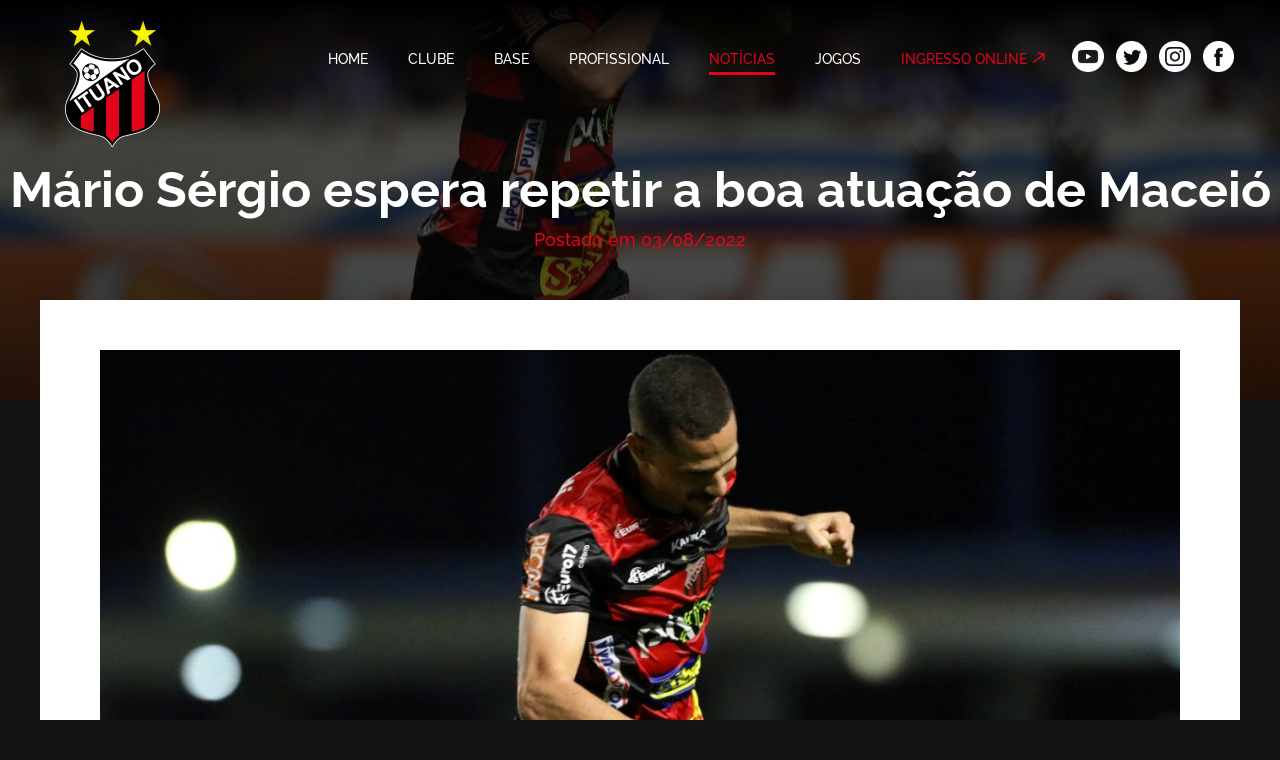

--- FILE ---
content_type: text/html; charset=UTF-8
request_url: https://ituanofc.com/noticias/mario-sergio-espera-repetir-a-boa-atuacao-de-maceio
body_size: 3973
content:
<!DOCTYPE html>
<html lang="pt-BR">
    <head>
        <meta charset="UTF-8">
        <meta name="viewport" content="width=device-width, initial-scale=1.0, user-scalable=no">
        <meta http-equiv="X-UA-Compatible" content="IE=edge">
        <meta name="description" content="Ituano Futebol Clube. História, notícias, vídeos, fotos e resultados do Galo de Itu, orgulho do futebol paulista e brasileiro.">
        <meta name="keywords" content="Ituano Futebol Clube, Ituano FC, Ituano futebol, Itu futebol, Itu time, campeonato paulista futebol, futebol interior, futebol interior SP, jogos Ituano, gols Ituano, elenco Ituano, sub 15 Ituano, sub 17 Ituano, sub 20 Ituano, Ituano Copa São Paulo, campeão paulista futebol, Ituano Campeonato Paulista, Ituano Paulistão, estádio Ituano, TV Ituano, ingressos Ituano, Juninho Paulista">
        <base href="/">
        <meta property="og:title" content="Mário Sérgio espera repetir a boa atuação de Maceió">
        <meta property="og:description" content="Ituano Futebol Clube. História, notícias, vídeos, fotos e resultados do Galo de Itu, orgulho do futebol paulista e brasileiro.">
        <meta property="og:image" content="images/brand-icon.png">
        <meta property="og:url">
        <link rel="stylesheet" href="css/main.css?v=49cad488-882e-4af4-882a-7f0a45dc6b56">
        <link rel="icon" href="images/brand-icon.png">
        <script defer src="js/smoothscroll.min.js"></script>
        <script defer src="js/main.js?v=49cad488-882e-4af4-882a-7f0a45dc6b56"></script>
        <title>Mário Sérgio espera repetir a boa atuação de Maceió - Ituano Futebol Clube</title>
    </head>
    <body class="preload news-intern">
        <header>
            <div class="__wrap"><a href=""><img class="brand" src="images/brand.png"></a>
                <nav><a href="">HOME</a><a href="clube/">CLUBE</a><a href="base">BASE</a><a href="profissional">PROFISSIONAL</a><a href="noticias">NOTÍCIAS</a><a href="jogos">JOGOS</a><a class="ext" href="https://www.totalticket.com.br/ituano" target="_blank">INGRESSO ONLINE</a></nav>
                <div class="social"><a href="https://www.youtube.com/channel/UCga4i1NKw7B6aDyPjIu-5qw" target="_blank"><img src="images/youtube-icon.png"></a><a href="https://twitter.com/ituanooficial" target="_blank"><img src="images/twitter-icon.png"></a><a href="https://www.instagram.com/ituanofc/" target="_blank"><img src="images/instagram-icon.png"></a><a href="https://www.facebook.com/ItuanoFC" target="_blank"><img src="images/facebook-icon.png"></a></div>
                <div class="hamburger">
                    <label for="check">
                        <input id="check" type="checkbox"><span></span><span></span><span></span>
                    </label>
                </div>
            </div>
        </header>
        <div class="containment">
            <div class="sub-header effect" style="background-image: url(uploads/12ced2880a41710405549e187621f157.jpg)">
                <h2>Mário Sérgio espera repetir a boa atuação de Maceió</h2><span>Postado em 03/08/2022</span>
            </div>
            <div class="__wrap">
                <div class="news-content">
                    <div class="__f __fdc __mb-30"><img src="uploads/d77abbabd973a73ce5f1ee514aa3223f.jpg"><span class="legend">Mário Sérgio marcou seu primeiro gol pelo Ituano</span></div>
                    <p class="ql-align-justify"><span style="color: black;">O jogo em Maceió foi especial para o lateral Mário Sérgio. Logo no primeiro lance de perigo, na finalização de Rafael Elias, o cruzamento saiu de seu pé esquerdo. Melhor que o cruzamento foi o lançamento do campo de defesa para Rafael Elias abrir o placar. Se não bastasse criar as jogadas, Mário Sérgio foi para a área e sinalizou para Aylon que cruzou para ele mergulhar e fazer de cabeça. Até no lance de pênalti, a bola saiu de seu cruzamento, com o zagueiro desviando com o braço para escanteio. “Foi um dia abençoado! Eu pude participar dos três gols e ajudar o Ituano. Fico feliz porque é a coroação de um trabalho. Desde que cheguei aqui eu me propus em ajudar o Ituano para que prospere. Que eu também consiga resultados individuais. Teve acesso e dois títulos. Quero que o segundo turno também seja abençoado para nós” comemorou Mário Sérgio que chegou ao Ituano para a temporada passada. Esta foi sua melhor participação em 36 jogos. “Na hora do jogo você nem pensa nisso. Você vai vivendo o jogo. Acontece o gol, a assistência, e depois você vê a repercussão de tudo que aconteceu. Foi muito bom. Foi bom para o Ituano que fazia tempo que não vencia com um placar mais elástico. Não sei se foi a minha melhor partida na carreira, mas no Ituano foi com certeza. Mas virão outras melhores” avisou.</span></p><p class="ql-align-justify"><span style="color: black;">Aos 28 anos, Mário Sérgio começou bem esta Série B. Com assistência no empate com a Chapecoense em Santa Catarina. E no jogo com o CSA no Novelli Júnior ele foi escolhido como capitão. Agora não é só ele que começa bem o turno. “Começamos o 2º turno com 100% de aproveitamento. Dois jogos e duas vitórias. O time conseguindo fluir. O time conseguiu entender a proposta que o Pimentel passou para nós. Como ele falou, 40 dias em 4. Então vamos trabalhar e estudar juntos. O time conseguiu responder em campo o que foi trabalhado nestes dias e os resultados estão vindo”. Para Mário Sérgio esta sequência positiva aumenta a confiança. “Nós tivemos dois confrontos diretos, contra a Chapecoense e com o CSA. E agora vamos ter com o Vila Nova. Se conseguimos triunfar nestes dois primeiros jogos, o time vai ganhando lastro e confiança. Quanto mais temos confiança, mas os resultados vão fluir” afirmou. A última vez que o Ituano venceu três jogos seguidos foi na Série C do ano passado. E Mário Sérgio foi o titular nestes jogos. Em um ano e meio de Ituano, Mário Sérgio tem 36 jogos, um gol e 4 assistências. Na Série B é o garçom do time. Empatado com o outro lateral esquerdo Roberto. Cada um com três assistências.</span></p><p class="ql-align-justify"><span style="color: black;">Natural de Aruanã, o goiano Mário Sérgio começou no sub 17 do Goiás onde se profissionalizou. No futebol goiano também jogou no Trindade, Aparecidense e Itumbiara até ser contratado em 2020 pelo Botafogo de João Pessoa e depois vir para o Ituano. Por isso, ele conhece bem o adversário de sexta. &nbsp;“Jogo será extremamente difícil. O Vila Nova tem tradição e o jogo será no Serra Dourada. A Série B é muito equilibrada. O primeiro enfrenta o último e tem dificuldade. O Vila sofreu o empate no último jogo nos acréscimos. Temos respeito pelo adversário. Vamos trabalhar para chegar lá e buscar a vitória” explicou Mário Sérgio que mesmo conhecendo as características de jogar no Centro Oeste, sabe que os jogadores vão receber todas as informações. “O Pimentel e todos do staff da comissão passam para nós tudo o que vamos enfrentar. Já passaram algumas situações. E com certeza vão passar tudo, inclusive sobre o gramado, clima que é mais quente e seco em Goiás. Com certeza vamos chegar preparados. Vamos estar prontos”. O jogo Vila Nova e Ituano está marcado para sexta, ás 19 horas no estádio Serra Dourada. O Ituano voltará a jogar no maior estádio goiano após 7 anos. A última vez foi na Copa do Brasil 2015, quando perdeu para o Goiás, mas mesmo assim avançou para as 8as de final da competição.</span></p><p><em style="color: black;">Acaz Fellegger</em></p><p><em style="color: black;"> Jornalista Mtb 19.426 SP</em></p><p><em style="color: black;">Marlon Costa</em></p><p><em style="color: black;"> Fotografia</em></p><p><em style="color: black;">03/agosto</em></p>
                </div>
            </div>
        </div>
        <div class="partners">
            <div class="__wrap">
                <div class="__f __fdc __aic __jcc __w100 __mt-50">
                    <div class="title">Patrocinadores:</div>
                    <div class="logos __f __aic __jcc __w100">
                        
                        <a href="https://www.bioleve.com.br/" target="_blank"><img src="uploads/bc2522ffef95e46426efb2b5738d7062.svg"></a>
                        
                        <a href="https://grupoeuro17.com.br/" target="_blank"><img src="uploads/9d3684a281a5536c4e0280dbd97dbd83.png"></a>
                        
                        <img src="uploads/18c8a70570f239087ecbc7f223417a75.png">
                        
                        <a href="https://vivacargo.com.br/" target="_blank"><img src="uploads/58860c102ada80d2a24163b01675bef7.png"></a>
                        
                        <a href="https://www.apolospuma.com.br/" target="_blank"><img src="uploads/9088f81e5a97135540d1f5cc70554cdc.png"></a>
                        
                        <a href="https://www.recoverfarma.com.br" target="_blank"><img src="uploads/d4a7471857dd77aa12e497603588959a.png"></a>
                        
                        <a href="https://www.gstn.com.br/" target="_blank"><img src="uploads/20b36a5492b154d84c4116c097040295.png"></a>
                        
                    </div>
                </div>
                
                <div class="__f __fdc __aic __jcc __w100 __mt-50">
                    <div class="title">Parceiros:</div>
                    <div class="logos __f __aic __jcc __w100">
                        
                        <img src="uploads/b901e02d789e8746b1f4cba6215fa545.png">
                        
                        <img src="uploads/aa0692f9e904f44bc6ce09b4bd8dd281.png">
                        
                        <img src="uploads/9e695154a7da915e11f2f0f76a5642c3.png">
                        
                        <img src="uploads/3c3b16218f4354cbe57ef6fe252a844e.png">
                        
                        <img src="uploads/1be80b89d669eed8d24d90962132190a.png">
                        
                    </div>
                </div>
            </div>
        </div>
        <footer>
            <div class="__wrap"><img class="brand" src="images/brand.png">
                <nav>
                    <ul>
                        <li>Clube</li>
                        <li><a href="clube/#/historia">História</a></li>
                        <li><a href="clube/#/estadio">Estádio</a></li>
                        <li><a href="clube/#/diretoria">Diretoria</a></li>
                        <li><a href="clube/#/mascote">Mascote</a></li>
                        <li><a href="clube/#/hino">Hino</a></li>
                        <li><a href="clube/#/idolos">Ídolos</a></li>
                    </ul>
                    <ul>
                        <li>Base</li>
                        <li><a href="base">Base</a></li>
                    </ul>
                    <ul>
                        <li>Notícias</li>
                        <li><a href="noticias">Notícias</a></li>
                        <li><a>Licitação</a></li>
                        <li><a>Jornalistas</a></li>
                    </ul>
                    <ul>
                        <li>Jogos</li>
                        <li><a href="jogos">Próximos jogos</a></li>
                        <li><a href="jogos">Últimos Jogos</a></li>
                    </ul>
                </nav>
                <div class="time-mania"><img src="images/timemania.png"></div>
            </div>
        </footer>
        <div class="copywriting">COPYRIGHT © 2026 - ITUANO FUTEBOL CLUBE. TODOS OS DIREITOS RESERVADOS.<a href="https://agenciagenia.com.br/" target="_blank"><img src="svg/genia.svg"></a></div>
    </body>
</html>

--- FILE ---
content_type: text/css
request_url: https://ituanofc.com/css/main.css?v=49cad488-882e-4af4-882a-7f0a45dc6b56
body_size: 10713
content:
* {
  -webkit-appearance: none;
     -moz-appearance: none;
          appearance: none;
  border: none;
  box-sizing: border-box;
  color: inherit;
  list-style: none;
  margin: 0;
  outline: none;
  padding: 0;
  text-decoration: none;
}
ul {
  list-style: none;
}
.preload * {
  transition: none !important;
}
a {
  color: inherit;
  cursor: pointer;
  font-size: inherit;
}
img {
  display: block;
  max-width: 100%;
}
button {
  background: none;
  cursor: pointer;
}
input,
select,
textarea {
  font-family: inherit;
  font-size: inherit;
}
select option {
  color: $black !important;
}
@font-face {
  font-family: 'Raleway';
  font-style: normal;
  font-weight: 400;
  src: local(''), url("../fonts/raleway-v19-latin-regular.woff2") format('woff2'), url("../fonts/raleway-v19-latin-regular.woff") format('woff');
/*Chrome 6+, Firefox 3.6+, IE 9+, Safari 5.1+*/
}
@font-face {
  font-family: 'Raleway';
  font-style: normal;
  font-weight: 500;
  src: local(''), url("../fonts/raleway-v19-latin-500.woff2") format('woff2'), url("../fonts/raleway-v19-latin-500.woff") format('woff');
/*Chrome 6+, Firefox 3.6+, IE 9+, Safari 5.1+*/
}
@font-face {
  font-family: 'Raleway';
  font-style: normal;
  font-weight: 700;
  src: local(''), url("../fonts/raleway-v19-latin-700.woff2") format('woff2'), url("../fonts/raleway-v19-latin-700.woff") format('woff');
/*Chrome 6+, Firefox 3.6+, IE 9+, Safari 5.1+*/
}
@font-face {
  font-family: 'Raleway';
  font-style: normal;
  font-weight: 800;
  src: local(''), url("../fonts/raleway-v19-latin-800.woff2") format('woff2'), url("../fonts/raleway-v19-latin-800.woff") format('woff');
/*Chrome 6+, Firefox 3.6+, IE 9+, Safari 5.1+*/
}
html,
body {
  font-size: 16px;
  min-height: 100%;
  width: 100%;
}
html body,
body body {
  display: flex;
  flex-flow: column nowrap;
  font-family: 'Raleway';
  min-height: 100vh;
  position: relative;
}
html body .containment,
body body .containment {
  flex: 1 0 auto;
}
.__break {
  flex-basis: 100%;
  height: 1px;
}
.__break + * {
  margin-left: 0;
}
.__f {
  display: flex !important;
}
.__jsb {
  justify-content: space-between !important;
}
.__jsa {
  justify-content: space-around !important;
}
.__jss {
  justify-content: stretch !important;
}
.__jfs {
  justify-content: flex-start !important;
}
.__jfe {
  justify-content: flex-end !important;
}
.__jcc {
  justify-content: center !important;
}
.__fdc {
  flex-direction: column !important;
}
.__fdr {
  flex-direction: row !important;
}
.__aic {
  align-items: center !important;
}
.__afs {
  align-items: flex-start !important;
}
.__afe {
  align-items: flex-end !important;
}
.__ais {
  align-items: stretch !important;
}
.__fw {
  flex-wrap: wrap !important;
}
.__fnw {
  flex-wrap: nowrap !important;
}
.__asfs {
  align-self: flex-start !important;
}
.__asfe {
  align-self: flex-end !important;
}
.__asc {
  align-self: center !important;
}
.__ase {
  align-self: stretch !important;
}
.__g {
  flex-grow: 1 !important;
}
@media (max-width: 414px) {
  .__m-f {
    display: flex !important;
  }
  .__m-jsb {
    justify-content: space-between !important;
  }
  .__m-jsa {
    justify-content: space-around !important;
  }
  .__m-jss {
    justify-content: stretch !important;
  }
  .__m-jfs {
    justify-content: flex-start !important;
  }
  .__m-jfe {
    justify-content: flex-end !important;
  }
  .__m-jcc {
    justify-content: center !important;
  }
  .__m-fdc {
    flex-direction: column !important;
  }
  .__m-fdcr {
    flex-direction: column-reverse !important;
  }
  .__m-fdr {
    flex-direction: row !important;
  }
  .__m-aic {
    align-items: center !important;
  }
  .__m-afs {
    align-items: flex-start !important;
  }
  .__m-afe {
    align-items: flex-end !important;
  }
  .__m-ais {
    align-items: stretch !important;
  }
  .__m-fw {
    flex-wrap: wrap !important;
  }
  .__m-fnw {
    flex-wrap: nowrap !important;
  }
  .__m-asfs {
    align-self: flex-start !important;
  }
  .__m-asfe {
    align-self: flex-end !important;
  }
  .__m-asc {
    align-self: center !important;
  }
  .__m-ase {
    align-self: stretch !important;
  }
  .__m-g {
    flex-grow: 1 !important;
  }
}
.__row {
  display: flex;
  width: 100%;
}
@media (max-width: 414px) {
  .__row {
    flex-direction: column;
  }
}
.__col-1 {
  width: 8.333333333333332%;
}
@media (max-width: 414px) {
  .__col-1 {
    width: 100%;
  }
}
.__col-2 {
  width: 16.666666666666664%;
}
@media (max-width: 414px) {
  .__col-2 {
    width: 100%;
  }
}
.__col-3 {
  width: 25%;
}
@media (max-width: 414px) {
  .__col-3 {
    width: 100%;
  }
}
.__col-4 {
  width: 33.33333333333333%;
}
@media (max-width: 414px) {
  .__col-4 {
    width: 100%;
  }
}
.__col-5 {
  width: 41.66666666666667%;
}
@media (max-width: 414px) {
  .__col-5 {
    width: 100%;
  }
}
.__col-6 {
  width: 50%;
}
@media (max-width: 414px) {
  .__col-6 {
    width: 100%;
  }
}
.__col-7 {
  width: 58.333333333333336%;
}
@media (max-width: 414px) {
  .__col-7 {
    width: 100%;
  }
}
.__col-8 {
  width: 66.66666666666666%;
}
@media (max-width: 414px) {
  .__col-8 {
    width: 100%;
  }
}
.__col-9 {
  width: 75%;
}
@media (max-width: 414px) {
  .__col-9 {
    width: 100%;
  }
}
.__col-10 {
  width: 83.33333333333334%;
}
@media (max-width: 414px) {
  .__col-10 {
    width: 100%;
  }
}
.__col-11 {
  width: 91.66666666666666%;
}
@media (max-width: 414px) {
  .__col-11 {
    width: 100%;
  }
}
.__col-12 {
  width: 100%;
}
@media (max-width: 414px) {
  .__col-12 {
    width: 100%;
  }
}
.__mt-auto {
  margin-top: auto;
}
.__mr-auto {
  margin-right: auto;
}
.__mb-auto {
  margin-bottom: auto;
}
.__ml-auto {
  margin-left: auto;
}
.__m-0 {
  margin: 0px !important;
}
.__mt-0 {
  margin-top: 0px !important;
}
.__mr-0 {
  margin-right: 0px !important;
}
.__mb-0 {
  margin-bottom: 0px !important;
}
.__ml-0 {
  margin-left: 0px !important;
}
.__mlr-0 {
  margin-left: 0px !important;
  margin-right: 0px !important;
}
.__mtb-0 {
  margin-bottom: 0px !important;
  margin-top: 0px !important;
}
.__m-5 {
  margin: 5px !important;
}
.__mt-5 {
  margin-top: 5px !important;
}
.__mr-5 {
  margin-right: 5px !important;
}
.__mb-5 {
  margin-bottom: 5px !important;
}
.__ml-5 {
  margin-left: 5px !important;
}
.__mlr-5 {
  margin-left: 5px !important;
  margin-right: 5px !important;
}
.__mtb-5 {
  margin-bottom: 5px !important;
  margin-top: 5px !important;
}
.__m-10 {
  margin: 10px !important;
}
.__mt-10 {
  margin-top: 10px !important;
}
.__mr-10 {
  margin-right: 10px !important;
}
.__mb-10 {
  margin-bottom: 10px !important;
}
.__ml-10 {
  margin-left: 10px !important;
}
.__mlr-10 {
  margin-left: 10px !important;
  margin-right: 10px !important;
}
.__mtb-10 {
  margin-bottom: 10px !important;
  margin-top: 10px !important;
}
.__m-15 {
  margin: 15px !important;
}
.__mt-15 {
  margin-top: 15px !important;
}
.__mr-15 {
  margin-right: 15px !important;
}
.__mb-15 {
  margin-bottom: 15px !important;
}
.__ml-15 {
  margin-left: 15px !important;
}
.__mlr-15 {
  margin-left: 15px !important;
  margin-right: 15px !important;
}
.__mtb-15 {
  margin-bottom: 15px !important;
  margin-top: 15px !important;
}
.__m-20 {
  margin: 20px !important;
}
.__mt-20 {
  margin-top: 20px !important;
}
.__mr-20 {
  margin-right: 20px !important;
}
.__mb-20 {
  margin-bottom: 20px !important;
}
.__ml-20 {
  margin-left: 20px !important;
}
.__mlr-20 {
  margin-left: 20px !important;
  margin-right: 20px !important;
}
.__mtb-20 {
  margin-bottom: 20px !important;
  margin-top: 20px !important;
}
.__m-25 {
  margin: 25px !important;
}
.__mt-25 {
  margin-top: 25px !important;
}
.__mr-25 {
  margin-right: 25px !important;
}
.__mb-25 {
  margin-bottom: 25px !important;
}
.__ml-25 {
  margin-left: 25px !important;
}
.__mlr-25 {
  margin-left: 25px !important;
  margin-right: 25px !important;
}
.__mtb-25 {
  margin-bottom: 25px !important;
  margin-top: 25px !important;
}
.__m-30 {
  margin: 30px !important;
}
.__mt-30 {
  margin-top: 30px !important;
}
.__mr-30 {
  margin-right: 30px !important;
}
.__mb-30 {
  margin-bottom: 30px !important;
}
.__ml-30 {
  margin-left: 30px !important;
}
.__mlr-30 {
  margin-left: 30px !important;
  margin-right: 30px !important;
}
.__mtb-30 {
  margin-bottom: 30px !important;
  margin-top: 30px !important;
}
.__m-35 {
  margin: 35px !important;
}
.__mt-35 {
  margin-top: 35px !important;
}
.__mr-35 {
  margin-right: 35px !important;
}
.__mb-35 {
  margin-bottom: 35px !important;
}
.__ml-35 {
  margin-left: 35px !important;
}
.__mlr-35 {
  margin-left: 35px !important;
  margin-right: 35px !important;
}
.__mtb-35 {
  margin-bottom: 35px !important;
  margin-top: 35px !important;
}
.__m-40 {
  margin: 40px !important;
}
.__mt-40 {
  margin-top: 40px !important;
}
.__mr-40 {
  margin-right: 40px !important;
}
.__mb-40 {
  margin-bottom: 40px !important;
}
.__ml-40 {
  margin-left: 40px !important;
}
.__mlr-40 {
  margin-left: 40px !important;
  margin-right: 40px !important;
}
.__mtb-40 {
  margin-bottom: 40px !important;
  margin-top: 40px !important;
}
.__m-45 {
  margin: 45px !important;
}
.__mt-45 {
  margin-top: 45px !important;
}
.__mr-45 {
  margin-right: 45px !important;
}
.__mb-45 {
  margin-bottom: 45px !important;
}
.__ml-45 {
  margin-left: 45px !important;
}
.__mlr-45 {
  margin-left: 45px !important;
  margin-right: 45px !important;
}
.__mtb-45 {
  margin-bottom: 45px !important;
  margin-top: 45px !important;
}
.__m-50 {
  margin: 50px !important;
}
.__mt-50 {
  margin-top: 50px !important;
}
.__mr-50 {
  margin-right: 50px !important;
}
.__mb-50 {
  margin-bottom: 50px !important;
}
.__ml-50 {
  margin-left: 50px !important;
}
.__mlr-50 {
  margin-left: 50px !important;
  margin-right: 50px !important;
}
.__mtb-50 {
  margin-bottom: 50px !important;
  margin-top: 50px !important;
}
.__m-60 {
  margin: 60px !important;
}
.__mt-60 {
  margin-top: 60px !important;
}
.__mr-60 {
  margin-right: 60px !important;
}
.__mb-60 {
  margin-bottom: 60px !important;
}
.__ml-60 {
  margin-left: 60px !important;
}
.__mlr-60 {
  margin-left: 60px !important;
  margin-right: 60px !important;
}
.__mtb-60 {
  margin-bottom: 60px !important;
  margin-top: 60px !important;
}
.__m-65 {
  margin: 65px !important;
}
.__mt-65 {
  margin-top: 65px !important;
}
.__mr-65 {
  margin-right: 65px !important;
}
.__mb-65 {
  margin-bottom: 65px !important;
}
.__ml-65 {
  margin-left: 65px !important;
}
.__mlr-65 {
  margin-left: 65px !important;
  margin-right: 65px !important;
}
.__mtb-65 {
  margin-bottom: 65px !important;
  margin-top: 65px !important;
}
.__m-70 {
  margin: 70px !important;
}
.__mt-70 {
  margin-top: 70px !important;
}
.__mr-70 {
  margin-right: 70px !important;
}
.__mb-70 {
  margin-bottom: 70px !important;
}
.__ml-70 {
  margin-left: 70px !important;
}
.__mlr-70 {
  margin-left: 70px !important;
  margin-right: 70px !important;
}
.__mtb-70 {
  margin-bottom: 70px !important;
  margin-top: 70px !important;
}
.__m-75 {
  margin: 75px !important;
}
.__mt-75 {
  margin-top: 75px !important;
}
.__mr-75 {
  margin-right: 75px !important;
}
.__mb-75 {
  margin-bottom: 75px !important;
}
.__ml-75 {
  margin-left: 75px !important;
}
.__mlr-75 {
  margin-left: 75px !important;
  margin-right: 75px !important;
}
.__mtb-75 {
  margin-bottom: 75px !important;
  margin-top: 75px !important;
}
.__m-80 {
  margin: 80px !important;
}
.__mt-80 {
  margin-top: 80px !important;
}
.__mr-80 {
  margin-right: 80px !important;
}
.__mb-80 {
  margin-bottom: 80px !important;
}
.__ml-80 {
  margin-left: 80px !important;
}
.__mlr-80 {
  margin-left: 80px !important;
  margin-right: 80px !important;
}
.__mtb-80 {
  margin-bottom: 80px !important;
  margin-top: 80px !important;
}
.__m-85 {
  margin: 85px !important;
}
.__mt-85 {
  margin-top: 85px !important;
}
.__mr-85 {
  margin-right: 85px !important;
}
.__mb-85 {
  margin-bottom: 85px !important;
}
.__ml-85 {
  margin-left: 85px !important;
}
.__mlr-85 {
  margin-left: 85px !important;
  margin-right: 85px !important;
}
.__mtb-85 {
  margin-bottom: 85px !important;
  margin-top: 85px !important;
}
.__m-90 {
  margin: 90px !important;
}
.__mt-90 {
  margin-top: 90px !important;
}
.__mr-90 {
  margin-right: 90px !important;
}
.__mb-90 {
  margin-bottom: 90px !important;
}
.__ml-90 {
  margin-left: 90px !important;
}
.__mlr-90 {
  margin-left: 90px !important;
  margin-right: 90px !important;
}
.__mtb-90 {
  margin-bottom: 90px !important;
  margin-top: 90px !important;
}
.__m-95 {
  margin: 95px !important;
}
.__mt-95 {
  margin-top: 95px !important;
}
.__mr-95 {
  margin-right: 95px !important;
}
.__mb-95 {
  margin-bottom: 95px !important;
}
.__ml-95 {
  margin-left: 95px !important;
}
.__mlr-95 {
  margin-left: 95px !important;
  margin-right: 95px !important;
}
.__mtb-95 {
  margin-bottom: 95px !important;
  margin-top: 95px !important;
}
.__m-100 {
  margin: 100px !important;
}
.__mt-100 {
  margin-top: 100px !important;
}
.__mr-100 {
  margin-right: 100px !important;
}
.__mb-100 {
  margin-bottom: 100px !important;
}
.__ml-100 {
  margin-left: 100px !important;
}
.__mlr-100 {
  margin-left: 100px !important;
  margin-right: 100px !important;
}
.__mtb-100 {
  margin-bottom: 100px !important;
  margin-top: 100px !important;
}
.__m-150 {
  margin: 150px !important;
}
.__mt-150 {
  margin-top: 150px !important;
}
.__mr-150 {
  margin-right: 150px !important;
}
.__mb-150 {
  margin-bottom: 150px !important;
}
.__ml-150 {
  margin-left: 150px !important;
}
.__mlr-150 {
  margin-left: 150px !important;
  margin-right: 150px !important;
}
.__mtb-150 {
  margin-bottom: 150px !important;
  margin-top: 150px !important;
}
.__m-200 {
  margin: 200px !important;
}
.__mt-200 {
  margin-top: 200px !important;
}
.__mr-200 {
  margin-right: 200px !important;
}
.__mb-200 {
  margin-bottom: 200px !important;
}
.__ml-200 {
  margin-left: 200px !important;
}
.__mlr-200 {
  margin-left: 200px !important;
  margin-right: 200px !important;
}
.__mtb-200 {
  margin-bottom: 200px !important;
  margin-top: 200px !important;
}
@media (max-width: 414px) {
  .__m-mt-auto {
    margin-top: auto;
  }
  .__m-mr-auto {
    margin-right: auto !important;
  }
  .__m-mb-auto {
    margin-bottom: auto;
  }
  .__m-ml-auto {
    margin-left: auto;
  }
  .__m-m-0 {
    margin: 0px !important;
  }
  .__m-mt-0 {
    margin-top: 0px !important;
  }
  .__m-mr-0 {
    margin-right: 0px !important;
  }
  .__m-mb-0 {
    margin-bottom: 0px !important;
  }
  .__m-ml-0 {
    margin-left: 0px !important;
  }
  .__m-mlr-0 {
    margin-left: 0px !important;
    margin-right: 0px !important;
  }
  .__m-mtb-0 {
    margin-bottom: 0px !important;
    margin-top: 0px !important;
  }
  .__m-m-5 {
    margin: 5px !important;
  }
  .__m-mt-5 {
    margin-top: 5px !important;
  }
  .__m-mr-5 {
    margin-right: 5px !important;
  }
  .__m-mb-5 {
    margin-bottom: 5px !important;
  }
  .__m-ml-5 {
    margin-left: 5px !important;
  }
  .__m-mlr-5 {
    margin-left: 5px !important;
    margin-right: 5px !important;
  }
  .__m-mtb-5 {
    margin-bottom: 5px !important;
    margin-top: 5px !important;
  }
  .__m-m-10 {
    margin: 10px !important;
  }
  .__m-mt-10 {
    margin-top: 10px !important;
  }
  .__m-mr-10 {
    margin-right: 10px !important;
  }
  .__m-mb-10 {
    margin-bottom: 10px !important;
  }
  .__m-ml-10 {
    margin-left: 10px !important;
  }
  .__m-mlr-10 {
    margin-left: 10px !important;
    margin-right: 10px !important;
  }
  .__m-mtb-10 {
    margin-bottom: 10px !important;
    margin-top: 10px !important;
  }
  .__m-m-15 {
    margin: 15px !important;
  }
  .__m-mt-15 {
    margin-top: 15px !important;
  }
  .__m-mr-15 {
    margin-right: 15px !important;
  }
  .__m-mb-15 {
    margin-bottom: 15px !important;
  }
  .__m-ml-15 {
    margin-left: 15px !important;
  }
  .__m-mlr-15 {
    margin-left: 15px !important;
    margin-right: 15px !important;
  }
  .__m-mtb-15 {
    margin-bottom: 15px !important;
    margin-top: 15px !important;
  }
  .__m-m-20 {
    margin: 20px !important;
  }
  .__m-mt-20 {
    margin-top: 20px !important;
  }
  .__m-mr-20 {
    margin-right: 20px !important;
  }
  .__m-mb-20 {
    margin-bottom: 20px !important;
  }
  .__m-ml-20 {
    margin-left: 20px !important;
  }
  .__m-mlr-20 {
    margin-left: 20px !important;
    margin-right: 20px !important;
  }
  .__m-mtb-20 {
    margin-bottom: 20px !important;
    margin-top: 20px !important;
  }
  .__m-m-25 {
    margin: 25px !important;
  }
  .__m-mt-25 {
    margin-top: 25px !important;
  }
  .__m-mr-25 {
    margin-right: 25px !important;
  }
  .__m-mb-25 {
    margin-bottom: 25px !important;
  }
  .__m-ml-25 {
    margin-left: 25px !important;
  }
  .__m-mlr-25 {
    margin-left: 25px !important;
    margin-right: 25px !important;
  }
  .__m-mtb-25 {
    margin-bottom: 25px !important;
    margin-top: 25px !important;
  }
  .__m-m-30 {
    margin: 30px !important;
  }
  .__m-mt-30 {
    margin-top: 30px !important;
  }
  .__m-mr-30 {
    margin-right: 30px !important;
  }
  .__m-mb-30 {
    margin-bottom: 30px !important;
  }
  .__m-ml-30 {
    margin-left: 30px !important;
  }
  .__m-mlr-30 {
    margin-left: 30px !important;
    margin-right: 30px !important;
  }
  .__m-mtb-30 {
    margin-bottom: 30px !important;
    margin-top: 30px !important;
  }
  .__m-m-35 {
    margin: 35px !important;
  }
  .__m-mt-35 {
    margin-top: 35px !important;
  }
  .__m-mr-35 {
    margin-right: 35px !important;
  }
  .__m-mb-35 {
    margin-bottom: 35px !important;
  }
  .__m-ml-35 {
    margin-left: 35px !important;
  }
  .__m-mlr-35 {
    margin-left: 35px !important;
    margin-right: 35px !important;
  }
  .__m-mtb-35 {
    margin-bottom: 35px !important;
    margin-top: 35px !important;
  }
  .__m-m-40 {
    margin: 40px !important;
  }
  .__m-mt-40 {
    margin-top: 40px !important;
  }
  .__m-mr-40 {
    margin-right: 40px !important;
  }
  .__m-mb-40 {
    margin-bottom: 40px !important;
  }
  .__m-ml-40 {
    margin-left: 40px !important;
  }
  .__m-mlr-40 {
    margin-left: 40px !important;
    margin-right: 40px !important;
  }
  .__m-mtb-40 {
    margin-bottom: 40px !important;
    margin-top: 40px !important;
  }
  .__m-m-45 {
    margin: 45px !important;
  }
  .__m-mt-45 {
    margin-top: 45px !important;
  }
  .__m-mr-45 {
    margin-right: 45px !important;
  }
  .__m-mb-45 {
    margin-bottom: 45px !important;
  }
  .__m-ml-45 {
    margin-left: 45px !important;
  }
  .__m-mlr-45 {
    margin-left: 45px !important;
    margin-right: 45px !important;
  }
  .__m-mtb-45 {
    margin-bottom: 45px !important;
    margin-top: 45px !important;
  }
  .__m-m-50 {
    margin: 50px !important;
  }
  .__m-mt-50 {
    margin-top: 50px !important;
  }
  .__m-mr-50 {
    margin-right: 50px !important;
  }
  .__m-mb-50 {
    margin-bottom: 50px !important;
  }
  .__m-ml-50 {
    margin-left: 50px !important;
  }
  .__m-mlr-50 {
    margin-left: 50px !important;
    margin-right: 50px !important;
  }
  .__m-mtb-50 {
    margin-bottom: 50px !important;
    margin-top: 50px !important;
  }
  .__m-m-60 {
    margin: 60px !important;
  }
  .__m-mt-60 {
    margin-top: 60px !important;
  }
  .__m-mr-60 {
    margin-right: 60px !important;
  }
  .__m-mb-60 {
    margin-bottom: 60px !important;
  }
  .__m-ml-60 {
    margin-left: 60px !important;
  }
  .__m-mlr-60 {
    margin-left: 60px !important;
    margin-right: 60px !important;
  }
  .__m-mtb-60 {
    margin-bottom: 60px !important;
    margin-top: 60px !important;
  }
  .__m-m-65 {
    margin: 65px !important;
  }
  .__m-mt-65 {
    margin-top: 65px !important;
  }
  .__m-mr-65 {
    margin-right: 65px !important;
  }
  .__m-mb-65 {
    margin-bottom: 65px !important;
  }
  .__m-ml-65 {
    margin-left: 65px !important;
  }
  .__m-mlr-65 {
    margin-left: 65px !important;
    margin-right: 65px !important;
  }
  .__m-mtb-65 {
    margin-bottom: 65px !important;
    margin-top: 65px !important;
  }
  .__m-m-70 {
    margin: 70px !important;
  }
  .__m-mt-70 {
    margin-top: 70px !important;
  }
  .__m-mr-70 {
    margin-right: 70px !important;
  }
  .__m-mb-70 {
    margin-bottom: 70px !important;
  }
  .__m-ml-70 {
    margin-left: 70px !important;
  }
  .__m-mlr-70 {
    margin-left: 70px !important;
    margin-right: 70px !important;
  }
  .__m-mtb-70 {
    margin-bottom: 70px !important;
    margin-top: 70px !important;
  }
  .__m-m-75 {
    margin: 75px !important;
  }
  .__m-mt-75 {
    margin-top: 75px !important;
  }
  .__m-mr-75 {
    margin-right: 75px !important;
  }
  .__m-mb-75 {
    margin-bottom: 75px !important;
  }
  .__m-ml-75 {
    margin-left: 75px !important;
  }
  .__m-mlr-75 {
    margin-left: 75px !important;
    margin-right: 75px !important;
  }
  .__m-mtb-75 {
    margin-bottom: 75px !important;
    margin-top: 75px !important;
  }
  .__m-m-80 {
    margin: 80px !important;
  }
  .__m-mt-80 {
    margin-top: 80px !important;
  }
  .__m-mr-80 {
    margin-right: 80px !important;
  }
  .__m-mb-80 {
    margin-bottom: 80px !important;
  }
  .__m-ml-80 {
    margin-left: 80px !important;
  }
  .__m-mlr-80 {
    margin-left: 80px !important;
    margin-right: 80px !important;
  }
  .__m-mtb-80 {
    margin-bottom: 80px !important;
    margin-top: 80px !important;
  }
  .__m-m-85 {
    margin: 85px !important;
  }
  .__m-mt-85 {
    margin-top: 85px !important;
  }
  .__m-mr-85 {
    margin-right: 85px !important;
  }
  .__m-mb-85 {
    margin-bottom: 85px !important;
  }
  .__m-ml-85 {
    margin-left: 85px !important;
  }
  .__m-mlr-85 {
    margin-left: 85px !important;
    margin-right: 85px !important;
  }
  .__m-mtb-85 {
    margin-bottom: 85px !important;
    margin-top: 85px !important;
  }
  .__m-m-90 {
    margin: 90px !important;
  }
  .__m-mt-90 {
    margin-top: 90px !important;
  }
  .__m-mr-90 {
    margin-right: 90px !important;
  }
  .__m-mb-90 {
    margin-bottom: 90px !important;
  }
  .__m-ml-90 {
    margin-left: 90px !important;
  }
  .__m-mlr-90 {
    margin-left: 90px !important;
    margin-right: 90px !important;
  }
  .__m-mtb-90 {
    margin-bottom: 90px !important;
    margin-top: 90px !important;
  }
  .__m-m-95 {
    margin: 95px !important;
  }
  .__m-mt-95 {
    margin-top: 95px !important;
  }
  .__m-mr-95 {
    margin-right: 95px !important;
  }
  .__m-mb-95 {
    margin-bottom: 95px !important;
  }
  .__m-ml-95 {
    margin-left: 95px !important;
  }
  .__m-mlr-95 {
    margin-left: 95px !important;
    margin-right: 95px !important;
  }
  .__m-mtb-95 {
    margin-bottom: 95px !important;
    margin-top: 95px !important;
  }
  .__m-m-100 {
    margin: 100px !important;
  }
  .__m-mt-100 {
    margin-top: 100px !important;
  }
  .__m-mr-100 {
    margin-right: 100px !important;
  }
  .__m-mb-100 {
    margin-bottom: 100px !important;
  }
  .__m-ml-100 {
    margin-left: 100px !important;
  }
  .__m-mlr-100 {
    margin-left: 100px !important;
    margin-right: 100px !important;
  }
  .__m-mtb-100 {
    margin-bottom: 100px !important;
    margin-top: 100px !important;
  }
  .__m-m-150 {
    margin: 150px !important;
  }
  .__m-mt-150 {
    margin-top: 150px !important;
  }
  .__m-mr-150 {
    margin-right: 150px !important;
  }
  .__m-mb-150 {
    margin-bottom: 150px !important;
  }
  .__m-ml-150 {
    margin-left: 150px !important;
  }
  .__m-mlr-150 {
    margin-left: 150px !important;
    margin-right: 150px !important;
  }
  .__m-mtb-150 {
    margin-bottom: 150px !important;
    margin-top: 150px !important;
  }
  .__m-m-200 {
    margin: 200px !important;
  }
  .__m-mt-200 {
    margin-top: 200px !important;
  }
  .__m-mr-200 {
    margin-right: 200px !important;
  }
  .__m-mb-200 {
    margin-bottom: 200px !important;
  }
  .__m-ml-200 {
    margin-left: 200px !important;
  }
  .__m-mlr-200 {
    margin-left: 200px !important;
    margin-right: 200px !important;
  }
  .__m-mtb-200 {
    margin-bottom: 200px !important;
    margin-top: 200px !important;
  }
}
.__p-0 {
  padding: 0px !important;
}
.__pt-0 {
  padding-top: 0px !important;
}
.__pr-0 {
  padding-right: 0px !important;
}
.__pb-0 {
  padding-bottom: 0px !important;
}
.__pl-0 {
  padding-left: 0px !important;
}
.__plr-0 {
  padding-left: 0px !important;
  padding-right: 0px !important;
}
.__ptb-0 {
  padding-bottom: 0px !important;
  padding-top: 0px !important;
}
.__p-5 {
  padding: 5px !important;
}
.__pt-5 {
  padding-top: 5px !important;
}
.__pr-5 {
  padding-right: 5px !important;
}
.__pb-5 {
  padding-bottom: 5px !important;
}
.__pl-5 {
  padding-left: 5px !important;
}
.__plr-5 {
  padding-left: 5px !important;
  padding-right: 5px !important;
}
.__ptb-5 {
  padding-bottom: 5px !important;
  padding-top: 5px !important;
}
.__p-10 {
  padding: 10px !important;
}
.__pt-10 {
  padding-top: 10px !important;
}
.__pr-10 {
  padding-right: 10px !important;
}
.__pb-10 {
  padding-bottom: 10px !important;
}
.__pl-10 {
  padding-left: 10px !important;
}
.__plr-10 {
  padding-left: 10px !important;
  padding-right: 10px !important;
}
.__ptb-10 {
  padding-bottom: 10px !important;
  padding-top: 10px !important;
}
.__p-15 {
  padding: 15px !important;
}
.__pt-15 {
  padding-top: 15px !important;
}
.__pr-15 {
  padding-right: 15px !important;
}
.__pb-15 {
  padding-bottom: 15px !important;
}
.__pl-15 {
  padding-left: 15px !important;
}
.__plr-15 {
  padding-left: 15px !important;
  padding-right: 15px !important;
}
.__ptb-15 {
  padding-bottom: 15px !important;
  padding-top: 15px !important;
}
.__p-20 {
  padding: 20px !important;
}
.__pt-20 {
  padding-top: 20px !important;
}
.__pr-20 {
  padding-right: 20px !important;
}
.__pb-20 {
  padding-bottom: 20px !important;
}
.__pl-20 {
  padding-left: 20px !important;
}
.__plr-20 {
  padding-left: 20px !important;
  padding-right: 20px !important;
}
.__ptb-20 {
  padding-bottom: 20px !important;
  padding-top: 20px !important;
}
.__p-25 {
  padding: 25px !important;
}
.__pt-25 {
  padding-top: 25px !important;
}
.__pr-25 {
  padding-right: 25px !important;
}
.__pb-25 {
  padding-bottom: 25px !important;
}
.__pl-25 {
  padding-left: 25px !important;
}
.__plr-25 {
  padding-left: 25px !important;
  padding-right: 25px !important;
}
.__ptb-25 {
  padding-bottom: 25px !important;
  padding-top: 25px !important;
}
.__p-30 {
  padding: 30px !important;
}
.__pt-30 {
  padding-top: 30px !important;
}
.__pr-30 {
  padding-right: 30px !important;
}
.__pb-30 {
  padding-bottom: 30px !important;
}
.__pl-30 {
  padding-left: 30px !important;
}
.__plr-30 {
  padding-left: 30px !important;
  padding-right: 30px !important;
}
.__ptb-30 {
  padding-bottom: 30px !important;
  padding-top: 30px !important;
}
.__p-35 {
  padding: 35px !important;
}
.__pt-35 {
  padding-top: 35px !important;
}
.__pr-35 {
  padding-right: 35px !important;
}
.__pb-35 {
  padding-bottom: 35px !important;
}
.__pl-35 {
  padding-left: 35px !important;
}
.__plr-35 {
  padding-left: 35px !important;
  padding-right: 35px !important;
}
.__ptb-35 {
  padding-bottom: 35px !important;
  padding-top: 35px !important;
}
.__p-40 {
  padding: 40px !important;
}
.__pt-40 {
  padding-top: 40px !important;
}
.__pr-40 {
  padding-right: 40px !important;
}
.__pb-40 {
  padding-bottom: 40px !important;
}
.__pl-40 {
  padding-left: 40px !important;
}
.__plr-40 {
  padding-left: 40px !important;
  padding-right: 40px !important;
}
.__ptb-40 {
  padding-bottom: 40px !important;
  padding-top: 40px !important;
}
.__p-45 {
  padding: 45px !important;
}
.__pt-45 {
  padding-top: 45px !important;
}
.__pr-45 {
  padding-right: 45px !important;
}
.__pb-45 {
  padding-bottom: 45px !important;
}
.__pl-45 {
  padding-left: 45px !important;
}
.__plr-45 {
  padding-left: 45px !important;
  padding-right: 45px !important;
}
.__ptb-45 {
  padding-bottom: 45px !important;
  padding-top: 45px !important;
}
.__p-50 {
  padding: 50px !important;
}
.__pt-50 {
  padding-top: 50px !important;
}
.__pr-50 {
  padding-right: 50px !important;
}
.__pb-50 {
  padding-bottom: 50px !important;
}
.__pl-50 {
  padding-left: 50px !important;
}
.__plr-50 {
  padding-left: 50px !important;
  padding-right: 50px !important;
}
.__ptb-50 {
  padding-bottom: 50px !important;
  padding-top: 50px !important;
}
.__p-60 {
  padding: 60px !important;
}
.__pt-60 {
  padding-top: 60px !important;
}
.__pr-60 {
  padding-right: 60px !important;
}
.__pb-60 {
  padding-bottom: 60px !important;
}
.__pl-60 {
  padding-left: 60px !important;
}
.__plr-60 {
  padding-left: 60px !important;
  padding-right: 60px !important;
}
.__ptb-60 {
  padding-bottom: 60px !important;
  padding-top: 60px !important;
}
.__p-65 {
  padding: 65px !important;
}
.__pt-65 {
  padding-top: 65px !important;
}
.__pr-65 {
  padding-right: 65px !important;
}
.__pb-65 {
  padding-bottom: 65px !important;
}
.__pl-65 {
  padding-left: 65px !important;
}
.__plr-65 {
  padding-left: 65px !important;
  padding-right: 65px !important;
}
.__ptb-65 {
  padding-bottom: 65px !important;
  padding-top: 65px !important;
}
.__p-70 {
  padding: 70px !important;
}
.__pt-70 {
  padding-top: 70px !important;
}
.__pr-70 {
  padding-right: 70px !important;
}
.__pb-70 {
  padding-bottom: 70px !important;
}
.__pl-70 {
  padding-left: 70px !important;
}
.__plr-70 {
  padding-left: 70px !important;
  padding-right: 70px !important;
}
.__ptb-70 {
  padding-bottom: 70px !important;
  padding-top: 70px !important;
}
.__p-75 {
  padding: 75px !important;
}
.__pt-75 {
  padding-top: 75px !important;
}
.__pr-75 {
  padding-right: 75px !important;
}
.__pb-75 {
  padding-bottom: 75px !important;
}
.__pl-75 {
  padding-left: 75px !important;
}
.__plr-75 {
  padding-left: 75px !important;
  padding-right: 75px !important;
}
.__ptb-75 {
  padding-bottom: 75px !important;
  padding-top: 75px !important;
}
.__p-80 {
  padding: 80px !important;
}
.__pt-80 {
  padding-top: 80px !important;
}
.__pr-80 {
  padding-right: 80px !important;
}
.__pb-80 {
  padding-bottom: 80px !important;
}
.__pl-80 {
  padding-left: 80px !important;
}
.__plr-80 {
  padding-left: 80px !important;
  padding-right: 80px !important;
}
.__ptb-80 {
  padding-bottom: 80px !important;
  padding-top: 80px !important;
}
.__p-85 {
  padding: 85px !important;
}
.__pt-85 {
  padding-top: 85px !important;
}
.__pr-85 {
  padding-right: 85px !important;
}
.__pb-85 {
  padding-bottom: 85px !important;
}
.__pl-85 {
  padding-left: 85px !important;
}
.__plr-85 {
  padding-left: 85px !important;
  padding-right: 85px !important;
}
.__ptb-85 {
  padding-bottom: 85px !important;
  padding-top: 85px !important;
}
.__p-90 {
  padding: 90px !important;
}
.__pt-90 {
  padding-top: 90px !important;
}
.__pr-90 {
  padding-right: 90px !important;
}
.__pb-90 {
  padding-bottom: 90px !important;
}
.__pl-90 {
  padding-left: 90px !important;
}
.__plr-90 {
  padding-left: 90px !important;
  padding-right: 90px !important;
}
.__ptb-90 {
  padding-bottom: 90px !important;
  padding-top: 90px !important;
}
.__p-95 {
  padding: 95px !important;
}
.__pt-95 {
  padding-top: 95px !important;
}
.__pr-95 {
  padding-right: 95px !important;
}
.__pb-95 {
  padding-bottom: 95px !important;
}
.__pl-95 {
  padding-left: 95px !important;
}
.__plr-95 {
  padding-left: 95px !important;
  padding-right: 95px !important;
}
.__ptb-95 {
  padding-bottom: 95px !important;
  padding-top: 95px !important;
}
.__p-100 {
  padding: 100px !important;
}
.__pt-100 {
  padding-top: 100px !important;
}
.__pr-100 {
  padding-right: 100px !important;
}
.__pb-100 {
  padding-bottom: 100px !important;
}
.__pl-100 {
  padding-left: 100px !important;
}
.__plr-100 {
  padding-left: 100px !important;
  padding-right: 100px !important;
}
.__ptb-100 {
  padding-bottom: 100px !important;
  padding-top: 100px !important;
}
.__p-150 {
  padding: 150px !important;
}
.__pt-150 {
  padding-top: 150px !important;
}
.__pr-150 {
  padding-right: 150px !important;
}
.__pb-150 {
  padding-bottom: 150px !important;
}
.__pl-150 {
  padding-left: 150px !important;
}
.__plr-150 {
  padding-left: 150px !important;
  padding-right: 150px !important;
}
.__ptb-150 {
  padding-bottom: 150px !important;
  padding-top: 150px !important;
}
.__p-200 {
  padding: 200px !important;
}
.__pt-200 {
  padding-top: 200px !important;
}
.__pr-200 {
  padding-right: 200px !important;
}
.__pb-200 {
  padding-bottom: 200px !important;
}
.__pl-200 {
  padding-left: 200px !important;
}
.__plr-200 {
  padding-left: 200px !important;
  padding-right: 200px !important;
}
.__ptb-200 {
  padding-bottom: 200px !important;
  padding-top: 200px !important;
}
@media (max-width: 414px) {
  .__m-p-0 {
    padding: 0px !important;
  }
  .__m-pt-0 {
    padding-top: 0px !important;
  }
  .__m-pr-0 {
    padding-right: 0px !important;
  }
  .__m-pb-0 {
    padding-bottom: 0px !important;
  }
  .__m-pl-0 {
    padding-left: 0px !important;
  }
  .__m-plr-0 {
    padding-left: 0px !important;
    padding-right: 0px !important;
  }
  .__m-ptb-0 {
    padding-bottom: 0px !important;
    padding-top: 0px !important;
  }
  .__m-p-5 {
    padding: 5px !important;
  }
  .__m-pt-5 {
    padding-top: 5px !important;
  }
  .__m-pr-5 {
    padding-right: 5px !important;
  }
  .__m-pb-5 {
    padding-bottom: 5px !important;
  }
  .__m-pl-5 {
    padding-left: 5px !important;
  }
  .__m-plr-5 {
    padding-left: 5px !important;
    padding-right: 5px !important;
  }
  .__m-ptb-5 {
    padding-bottom: 5px !important;
    padding-top: 5px !important;
  }
  .__m-p-10 {
    padding: 10px !important;
  }
  .__m-pt-10 {
    padding-top: 10px !important;
  }
  .__m-pr-10 {
    padding-right: 10px !important;
  }
  .__m-pb-10 {
    padding-bottom: 10px !important;
  }
  .__m-pl-10 {
    padding-left: 10px !important;
  }
  .__m-plr-10 {
    padding-left: 10px !important;
    padding-right: 10px !important;
  }
  .__m-ptb-10 {
    padding-bottom: 10px !important;
    padding-top: 10px !important;
  }
  .__m-p-15 {
    padding: 15px !important;
  }
  .__m-pt-15 {
    padding-top: 15px !important;
  }
  .__m-pr-15 {
    padding-right: 15px !important;
  }
  .__m-pb-15 {
    padding-bottom: 15px !important;
  }
  .__m-pl-15 {
    padding-left: 15px !important;
  }
  .__m-plr-15 {
    padding-left: 15px !important;
    padding-right: 15px !important;
  }
  .__m-ptb-15 {
    padding-bottom: 15px !important;
    padding-top: 15px !important;
  }
  .__m-p-20 {
    padding: 20px !important;
  }
  .__m-pt-20 {
    padding-top: 20px !important;
  }
  .__m-pr-20 {
    padding-right: 20px !important;
  }
  .__m-pb-20 {
    padding-bottom: 20px !important;
  }
  .__m-pl-20 {
    padding-left: 20px !important;
  }
  .__m-plr-20 {
    padding-left: 20px !important;
    padding-right: 20px !important;
  }
  .__m-ptb-20 {
    padding-bottom: 20px !important;
    padding-top: 20px !important;
  }
  .__m-p-25 {
    padding: 25px !important;
  }
  .__m-pt-25 {
    padding-top: 25px !important;
  }
  .__m-pr-25 {
    padding-right: 25px !important;
  }
  .__m-pb-25 {
    padding-bottom: 25px !important;
  }
  .__m-pl-25 {
    padding-left: 25px !important;
  }
  .__m-plr-25 {
    padding-left: 25px !important;
    padding-right: 25px !important;
  }
  .__m-ptb-25 {
    padding-bottom: 25px !important;
    padding-top: 25px !important;
  }
  .__m-p-30 {
    padding: 30px !important;
  }
  .__m-pt-30 {
    padding-top: 30px !important;
  }
  .__m-pr-30 {
    padding-right: 30px !important;
  }
  .__m-pb-30 {
    padding-bottom: 30px !important;
  }
  .__m-pl-30 {
    padding-left: 30px !important;
  }
  .__m-plr-30 {
    padding-left: 30px !important;
    padding-right: 30px !important;
  }
  .__m-ptb-30 {
    padding-bottom: 30px !important;
    padding-top: 30px !important;
  }
  .__m-p-35 {
    padding: 35px !important;
  }
  .__m-pt-35 {
    padding-top: 35px !important;
  }
  .__m-pr-35 {
    padding-right: 35px !important;
  }
  .__m-pb-35 {
    padding-bottom: 35px !important;
  }
  .__m-pl-35 {
    padding-left: 35px !important;
  }
  .__m-plr-35 {
    padding-left: 35px !important;
    padding-right: 35px !important;
  }
  .__m-ptb-35 {
    padding-bottom: 35px !important;
    padding-top: 35px !important;
  }
  .__m-p-40 {
    padding: 40px !important;
  }
  .__m-pt-40 {
    padding-top: 40px !important;
  }
  .__m-pr-40 {
    padding-right: 40px !important;
  }
  .__m-pb-40 {
    padding-bottom: 40px !important;
  }
  .__m-pl-40 {
    padding-left: 40px !important;
  }
  .__m-plr-40 {
    padding-left: 40px !important;
    padding-right: 40px !important;
  }
  .__m-ptb-40 {
    padding-bottom: 40px !important;
    padding-top: 40px !important;
  }
  .__m-p-45 {
    padding: 45px !important;
  }
  .__m-pt-45 {
    padding-top: 45px !important;
  }
  .__m-pr-45 {
    padding-right: 45px !important;
  }
  .__m-pb-45 {
    padding-bottom: 45px !important;
  }
  .__m-pl-45 {
    padding-left: 45px !important;
  }
  .__m-plr-45 {
    padding-left: 45px !important;
    padding-right: 45px !important;
  }
  .__m-ptb-45 {
    padding-bottom: 45px !important;
    padding-top: 45px !important;
  }
  .__m-p-50 {
    padding: 50px !important;
  }
  .__m-pt-50 {
    padding-top: 50px !important;
  }
  .__m-pr-50 {
    padding-right: 50px !important;
  }
  .__m-pb-50 {
    padding-bottom: 50px !important;
  }
  .__m-pl-50 {
    padding-left: 50px !important;
  }
  .__m-plr-50 {
    padding-left: 50px !important;
    padding-right: 50px !important;
  }
  .__m-ptb-50 {
    padding-bottom: 50px !important;
    padding-top: 50px !important;
  }
  .__m-p-60 {
    padding: 60px !important;
  }
  .__m-pt-60 {
    padding-top: 60px !important;
  }
  .__m-pr-60 {
    padding-right: 60px !important;
  }
  .__m-pb-60 {
    padding-bottom: 60px !important;
  }
  .__m-pl-60 {
    padding-left: 60px !important;
  }
  .__m-plr-60 {
    padding-left: 60px !important;
    padding-right: 60px !important;
  }
  .__m-ptb-60 {
    padding-bottom: 60px !important;
    padding-top: 60px !important;
  }
  .__m-p-65 {
    padding: 65px !important;
  }
  .__m-pt-65 {
    padding-top: 65px !important;
  }
  .__m-pr-65 {
    padding-right: 65px !important;
  }
  .__m-pb-65 {
    padding-bottom: 65px !important;
  }
  .__m-pl-65 {
    padding-left: 65px !important;
  }
  .__m-plr-65 {
    padding-left: 65px !important;
    padding-right: 65px !important;
  }
  .__m-ptb-65 {
    padding-bottom: 65px !important;
    padding-top: 65px !important;
  }
  .__m-p-70 {
    padding: 70px !important;
  }
  .__m-pt-70 {
    padding-top: 70px !important;
  }
  .__m-pr-70 {
    padding-right: 70px !important;
  }
  .__m-pb-70 {
    padding-bottom: 70px !important;
  }
  .__m-pl-70 {
    padding-left: 70px !important;
  }
  .__m-plr-70 {
    padding-left: 70px !important;
    padding-right: 70px !important;
  }
  .__m-ptb-70 {
    padding-bottom: 70px !important;
    padding-top: 70px !important;
  }
  .__m-p-75 {
    padding: 75px !important;
  }
  .__m-pt-75 {
    padding-top: 75px !important;
  }
  .__m-pr-75 {
    padding-right: 75px !important;
  }
  .__m-pb-75 {
    padding-bottom: 75px !important;
  }
  .__m-pl-75 {
    padding-left: 75px !important;
  }
  .__m-plr-75 {
    padding-left: 75px !important;
    padding-right: 75px !important;
  }
  .__m-ptb-75 {
    padding-bottom: 75px !important;
    padding-top: 75px !important;
  }
  .__m-p-80 {
    padding: 80px !important;
  }
  .__m-pt-80 {
    padding-top: 80px !important;
  }
  .__m-pr-80 {
    padding-right: 80px !important;
  }
  .__m-pb-80 {
    padding-bottom: 80px !important;
  }
  .__m-pl-80 {
    padding-left: 80px !important;
  }
  .__m-plr-80 {
    padding-left: 80px !important;
    padding-right: 80px !important;
  }
  .__m-ptb-80 {
    padding-bottom: 80px !important;
    padding-top: 80px !important;
  }
  .__m-p-85 {
    padding: 85px !important;
  }
  .__m-pt-85 {
    padding-top: 85px !important;
  }
  .__m-pr-85 {
    padding-right: 85px !important;
  }
  .__m-pb-85 {
    padding-bottom: 85px !important;
  }
  .__m-pl-85 {
    padding-left: 85px !important;
  }
  .__m-plr-85 {
    padding-left: 85px !important;
    padding-right: 85px !important;
  }
  .__m-ptb-85 {
    padding-bottom: 85px !important;
    padding-top: 85px !important;
  }
  .__m-p-90 {
    padding: 90px !important;
  }
  .__m-pt-90 {
    padding-top: 90px !important;
  }
  .__m-pr-90 {
    padding-right: 90px !important;
  }
  .__m-pb-90 {
    padding-bottom: 90px !important;
  }
  .__m-pl-90 {
    padding-left: 90px !important;
  }
  .__m-plr-90 {
    padding-left: 90px !important;
    padding-right: 90px !important;
  }
  .__m-ptb-90 {
    padding-bottom: 90px !important;
    padding-top: 90px !important;
  }
  .__m-p-95 {
    padding: 95px !important;
  }
  .__m-pt-95 {
    padding-top: 95px !important;
  }
  .__m-pr-95 {
    padding-right: 95px !important;
  }
  .__m-pb-95 {
    padding-bottom: 95px !important;
  }
  .__m-pl-95 {
    padding-left: 95px !important;
  }
  .__m-plr-95 {
    padding-left: 95px !important;
    padding-right: 95px !important;
  }
  .__m-ptb-95 {
    padding-bottom: 95px !important;
    padding-top: 95px !important;
  }
  .__m-p-100 {
    padding: 100px !important;
  }
  .__m-pt-100 {
    padding-top: 100px !important;
  }
  .__m-pr-100 {
    padding-right: 100px !important;
  }
  .__m-pb-100 {
    padding-bottom: 100px !important;
  }
  .__m-pl-100 {
    padding-left: 100px !important;
  }
  .__m-plr-100 {
    padding-left: 100px !important;
    padding-right: 100px !important;
  }
  .__m-ptb-100 {
    padding-bottom: 100px !important;
    padding-top: 100px !important;
  }
  .__m-p-150 {
    padding: 150px !important;
  }
  .__m-pt-150 {
    padding-top: 150px !important;
  }
  .__m-pr-150 {
    padding-right: 150px !important;
  }
  .__m-pb-150 {
    padding-bottom: 150px !important;
  }
  .__m-pl-150 {
    padding-left: 150px !important;
  }
  .__m-plr-150 {
    padding-left: 150px !important;
    padding-right: 150px !important;
  }
  .__m-ptb-150 {
    padding-bottom: 150px !important;
    padding-top: 150px !important;
  }
  .__m-p-200 {
    padding: 200px !important;
  }
  .__m-pt-200 {
    padding-top: 200px !important;
  }
  .__m-pr-200 {
    padding-right: 200px !important;
  }
  .__m-pb-200 {
    padding-bottom: 200px !important;
  }
  .__m-pl-200 {
    padding-left: 200px !important;
  }
  .__m-plr-200 {
    padding-left: 200px !important;
    padding-right: 200px !important;
  }
  .__m-ptb-200 {
    padding-bottom: 200px !important;
    padding-top: 200px !important;
  }
}
.__circle {
  border-radius: 50%;
}
.__center-y {
  position: relative;
  top: -50%;
  transform: translateY(50%);
}
.__center-x {
  position: relative;
  top: -50%;
  transform: translateX(50%);
}
.__center {
  left: -50%;
  position: relative;
  top: -50%;
  transform: translate3d(50%, 50%, 0);
}
.__hidden {
  display: none;
  margin: 0;
  max-height: 0;
  opacity: 0;
  padding: 0;
  visibility: hidden;
}
.__w100 {
  width: 100% !important;
}
.__wauto {
  flex: 0 0 auto !important;
}
.__h100 {
  height: 100% !important;
}
.__hauto {
  height: auto !important;
}
.__100vw {
  width: 100vw;
}
.__100vh {
  height: 100vh;
}
.__relative {
  position: relative;
}
.__wrap {
  height: 100%;
  margin: 0 auto;
  position: relative;
  max-width: 1200px;
}
@media (max-width: 414px) {
  .__wrap {
    padding-left: 15px !important;
    padding-right: 15px !important;
    width: 100% !important;
  }
}
.classification {
  background: #fff;
  position: relative;
}
.classification img {
  -o-object-fit: cover;
     object-fit: cover;
  width: 100%;
}
.classification .title {
  color: #141313;
  font-size: 18px;
  font-weight: bold;
  text-transform: uppercase;
}
.classification .sub-title {
  color: #777575;
  font-size: 13px;
  font-weight: 500;
  text-transform: uppercase;
}
.classification .championship {
  display: flex;
  padding-bottom: 40px;
  padding-top: 40px;
}
@media (max-width: 414px) {
  .classification .championship {
    flex-direction: column;
  }
}
.classification .championship + .championship {
  border-top: 1px solid #ebebeb;
}
@media (max-width: 414px) {
  .classification .championship .data-table {
    margin: 50px auto;
    overflow-x: scroll;
    width: 100%;
  }
}
.classification .championship .data-table .table {
  flex: 0 0 auto;
  margin-right: 30px;
}
.classification .championship .data-table .table + .table {
  margin-top: 30px;
}
.classification .championship .data-table .table table {
  border-bottom: 1px solid #ebebeb;
  border-collapse: collapse;
  margin-top: 20px;
}
.classification .championship .data-table .table table thead tr {
  border-bottom: 1px solid #ebebeb;
  border-top: 1px solid #ebebeb;
  text-align: center;
}
.classification .championship .data-table .table table thead tr th {
  color: #777575;
  font-size: 13px;
  font-weight: 500;
  padding: 15px;
  text-align: center;
  text-transform: uppercase;
}
.classification .championship .data-table .table table thead tr th:nth-child(n+3) {
  border-left: 1px solid #ebebeb;
}
.classification .championship .data-table .table table thead tr th.tal {
  text-align: left;
}
@media (max-width: 414px) {
  .classification .championship .data-table .table table thead tr th {
    width: auto;
    padding: 10px;
  }
}
.classification .championship .data-table .table table tbody tr:nth-child(odd) {
  background-color: #f9f9f9;
}
.classification .championship .data-table .table table tbody tr td {
  color: #141313;
  font-size: 14px;
  padding: 15px;
  text-align: center;
}
.classification .championship .data-table .table table tbody tr td:nth-child(n+3) {
  border-left: 1px solid #ebebeb;
}
.classification .championship .data-table .table table tbody tr td.tal {
  text-align: left;
}
.classification .championship .data-table .table table tbody tr td.red {
  color: #e2041a;
  font-weight: bold;
}
@media (max-width: 414px) {
  .classification .championship .data-table .table table tbody tr td {
    width: auto;
    padding: 10px;
  }
}
.classification .championship .results {
  padding: 0 40px;
  width: 100%;
}
@media (max-width: 414px) {
  .classification .championship .results {
    padding: 0;
  }
  .classification .championship .results .title {
    text-align: center;
    font-size: 7vw;
  }
}
.classification .championship .results .game {
  border-bottom: 1px solid #ebebeb;
  display: flex;
  flex-direction: column;
  justify-content: center;
  padding: 35px 0;
  position: relative;
  width: 100%;
}
.classification .championship .results .game:last-child {
  border-bottom: 0;
}
.classification .championship .results .game .name {
  color: #141313;
  font-size: 12px;
  font-weight: bold;
  text-align: center;
}
@media (max-width: 414px) {
  .classification .championship .results .game .name {
    font-size: 6vw;
  }
}
.classification .championship .results .game .date {
  color: #777575;
  font-size: 12px;
  font-weight: 500;
  text-align: center;
}
@media (max-width: 414px) {
  .classification .championship .results .game .date {
    font-size: 4vw;
  }
}
.classification .championship .results .game .shield {
  align-items: center;
  display: flex;
  justify-content: center;
  margin: 0 10px;
}
.classification .championship .results .game .shield img {
  height: 45px;
  -o-object-fit: contain;
     object-fit: contain;
  width: 45px;
}
@media (max-width: 414px) {
  .classification .championship .results .game .shield img {
    width: 25vw;
    height: 25vw;
  }
}
.classification .championship .results .game .score {
  color: #141313;
  font-family: monospace;
  font-size: 30px;
  font-weight: bold;
  margin: 0 10px;
}
.classification .championship .results .game .sep {
  color: #e2041a;
  font-size: 20px;
  font-weight: bold;
}
footer {
  background: url("../images/footer-bg.png") center calc(100% + 45px) no-repeat, linear-gradient(to bottom, #141313, #141313 94px, #b1000b 94px, #b1000b 97px, #141313 97px, #141313 100px, #b1000b 100px, #b1000b);
  background-size: 100%, cover;
  height: 480px;
  position: relative;
  width: 100%;
}
@media (max-width: 414px) {
  footer {
    background-position: center bottom;
    height: auto;
  }
}
footer .__wrap {
  align-items: flex-start;
  display: flex;
}
@media (max-width: 414px) {
  footer .__wrap {
    flex-direction: column;
  }
}
footer .__wrap .brand {
  margin-left: 27px;
  width: 144px;
}
@media (max-width: 414px) {
  footer .__wrap .brand {
    margin: 0 auto;
    width: 50%;
  }
}
footer .__wrap .time-mania {
  margin-left: 68px;
  margin-top: 149px;
  width: 461px;
}
@media (max-width: 414px) {
  footer .__wrap .time-mania {
    margin: 0 auto 25px;
    width: 80%;
  }
}
footer .__wrap nav {
  display: flex;
  margin-left: 39px;
  margin-top: 147px;
}
@media (max-width: 414px) {
  footer .__wrap nav {
    flex-direction: column;
    margin: 50px auto;
  }
}
footer .__wrap nav ul {
  margin-right: 20px;
}
@media (max-width: 414px) {
  footer .__wrap nav ul {
    margin: 10px auto;
    text-align: center;
  }
}
footer .__wrap nav ul li:first-child {
  color: #000;
  font-size: 14px;
  font-weight: bold;
  margin-bottom: 10px;
  white-space: nowrap;
}
@media (max-width: 414px) {
  footer .__wrap nav ul li:first-child {
    font-size: 20px;
  }
}
footer .__wrap nav ul li {
  margin-bottom: 3px;
}
@media (max-width: 414px) {
  footer .__wrap nav ul li {
    margin: 10px auto;
  }
}
footer .__wrap nav ul li a {
  color: #fff;
  font-size: 13px;
  white-space: nowrap;
}
@media (max-width: 414px) {
  footer .__wrap nav ul li a {
    font-size: 14px;
  }
}
footer .__wrap nav ul li a:hover {
  opacity: 0.6;
  text-decoration: underline;
}
.copywriting {
  align-items: center;
  background: #e2041a;
  color: #fff;
  display: flex;
  font-size: 12px;
  height: 50px;
  justify-content: center;
}
@media (max-width: 414px) {
  .copywriting {
    padding: 10px;
    text-align: center;
  }
}
.copywriting img {
  margin-left: 10px;
}
.gallery {
  background: #141313;
  padding-bottom: 17px;
}
.gallery .__wrap {
  align-items: center;
  display: flex;
  flex-direction: column;
}
.gallery .__wrap > .title {
  color: #e2041a;
  font-size: 18px;
  font-weight: bold;
  margin: 38px 0;
  text-transform: uppercase;
}
.gallery .gallery-list {
  display: flex;
  flex-wrap: wrap;
  justify-content: center;
  padding: 0 12px;
}
.gallery .gallery-list:after {
  content: '';
  flex: auto;
}
.gallery .gallery-list .gallery-item {
  background-size: cover;
  border-bottom: 5px solid transparent;
  cursor: pointer;
  display: flex;
  flex-direction: column;
  height: 322px;
  justify-content: flex-end;
  margin: 0 11px 17px;
  overflow: hidden;
  padding: 40px;
  position: relative;
  transition: border 0.3s ease-in-out;
  width: 272px;
}
.gallery .gallery-list .gallery-item:before {
  background: linear-gradient(to bottom, transparent 20%, rgba(0,0,0,0.9));
  content: '';
  height: 100%;
  left: 0;
  position: absolute;
  top: 0;
  width: 100%;
  z-index: 2;
}
.gallery .gallery-list .gallery-item:hover {
  border-bottom-color: #e2041a;
}
.gallery .gallery-list .gallery-item:hover:before {
  background: linear-gradient(to bottom, transparent 50%, rgba(0,0,0,0.9));
}
.gallery .gallery-list .gallery-item:hover img {
  scale: 1.1;
}
.gallery .gallery-list .gallery-item img {
  height: 100%;
  left: 0;
  -o-object-fit: cover;
     object-fit: cover;
  position: absolute;
  top: 0;
  transition: scale 0.3s ease-in-out;
  width: 100%;
  z-index: 1;
}
.gallery .gallery-list .gallery-item .title {
  color: #fff;
  font-size: 18px;
  font-weight: bold;
  position: relative;
  z-index: 3;
}
.gallery .gallery-list .gallery-item .date {
  color: #e2041a;
  font-size: 14px;
  font-weight: 500;
  margin-top: 5px;
  position: relative;
  z-index: 3;
}
.games {
  background: linear-gradient(to right, #000, #000 50%, #0e0e0e 50%, #0e0e0e);
  height: 345px;
  position: relative;
}
@media (max-width: 414px) {
  .games {
    height: auto;
    background: linear-gradient(to bottom, #000, #000 50%, #0e0e0e 50%, #0e0e0e);
  }
}
.games .__wrap {
  align-items: center;
  display: flex;
  justify-content: center;
}
@media (max-width: 414px) {
  .games .__wrap {
    flex-direction: column;
  }
}
@media (max-width: 414px) {
  .games .__mobile {
    display: none;
  }
}
.games .game {
  display: flex;
  flex-direction: column;
  height: 100%;
  justify-content: center;
  padding: 0 40px;
  position: relative;
  width: 50%;
}
@media (max-width: 414px) {
  .games .game {
    width: 100%;
    height: 40vh;
    padding: 0;
  }
  .games .game:nth-child(1) {
    border-bottom: 1vw solid #e2041a;
  }
}
.games .game .float-label-left {
  color: #e2041a;
  font-size: 20px;
  font-weight: bold;
  left: -160px;
  position: absolute;
  text-align: center;
  text-transform: uppercase;
  top: 160px;
  transform: rotate(-90deg);
  width: 345px;
}
@media (max-width: 414px) {
  .games .game .float-label-left {
    transform: none;
    position: relative;
    top: 0;
    left: 0;
    width: auto;
  }
}
.games .game .float-label-right {
  color: #e2041a;
  font-size: 20px;
  font-weight: bold;
  position: absolute;
  right: -160px;
  text-align: center;
  text-transform: uppercase;
  top: 160px;
  transform: rotate(90deg);
  width: 345px;
}
@media (max-width: 414px) {
  .games .game .data-box {
    margin: 0 auto;
  }
}
.games .game .championship {
  color: #fff;
  font-weight: bold;
  text-align: center;
}
.games .game .date {
  color: #777575;
  font-size: 13px;
  font-weight: bold;
  margin: 5px 0 20px;
  text-align: center;
}
.games .game .shield {
  align-items: center;
  background: #fff;
  border-radius: 100%;
  display: flex;
  height: 85px;
  justify-content: center;
  width: 85px;
}
.games .game .shield img {
  height: 55px;
  width: 55px;
}
.games .game .score {
  color: #fff;
  font-family: monospace;
  font-size: 40px;
  font-weight: bold;
  margin: 0 10px;
}
.games .game .sep {
  color: #e2041a;
  font-size: 15px;
  font-weight: bold;
}
.hamburger {
  display: none;
}
@media (max-width: 414px) {
  .hamburger {
    display: block;
    position: absolute;
    right: 15px;
    top: 10px;
  }
}
.hamburger label {
  cursor: pointer;
  display: flex;
  flex-direction: column;
  width: 40px;
}
.hamburger label span {
  background: #fff;
  border-radius: 10px;
  height: 4px;
  margin: 4px 0;
  transition: 0.4s cubic-bezier(0.68, -0.6, 0.32, 1.6);
}
.hamburger label span:nth-of-type(1) {
  width: 50%;
}
.hamburger label span:nth-of-type(2) {
  width: 100%;
}
.hamburger label span:nth-of-type(3) {
  width: 75%;
}
.hamburger input[type='checkbox'] {
  display: none;
}
.hamburger input[type='checkbox']:checked ~ span:nth-of-type(1) {
  transform: rotatez(45deg) translate(5px, 0);
  transform-origin: bottom;
}
.hamburger input[type='checkbox']:checked ~ span:nth-of-type(2) {
  transform: rotatez(-45deg);
  transform-origin: top;
}
.hamburger input[type='checkbox']:checked ~ span:nth-of-type(3) {
  transform: translate(18px, -6px) rotatez(45deg);
  transform-origin: bottom;
  width: 50%;
}
header {
  background: linear-gradient(to bottom, #000, transparent);
  padding: 21px 0 0;
  position: absolute;
  width: 100%;
  z-index: 20;
}
header.__fixed {
  animation: slidedown 0.75s reverse linear;
  -webkit-backdrop-filter: blur(30px);
          backdrop-filter: blur(30px);
  background-color: rgba(25,25,25,0.5);
  padding: 10px;
  position: fixed;
}
header.__fixed .__wrap {
  align-items: center;
}
header.__fixed .brand {
  width: 40px !important;
}
header.__fixed nav {
  margin-top: 0 !important;
}
header.__fixed .social {
  margin-top: 0 !important;
}
header .__wrap {
  align-items: flex-start;
  display: flex;
  justify-content: space-between;
}
@media (max-width: 414px) {
  header .__wrap {
    justify-content: flex-start;
  }
}
header .__wrap .brand {
  margin-left: 25px;
  transition: width 0.3s ease-in-out;
  width: 95px;
}
@media (max-width: 414px) {
  header .__wrap .brand {
    width: 40px;
  }
}
header .__wrap nav {
  display: flex;
  margin-top: 30px;
}
header .__wrap nav .close {
  display: none;
}
@media (max-width: 414px) {
  header .__wrap nav {
    align-items: center;
    backdrop-filter: blur(30px);
    background-color: rgba(25,25,25,0.8);
    flex-direction: column;
    height: 100vh;
    justify-content: space-around;
    left: 0;
    margin-top: 0;
    padding: 30px 0;
    position: fixed;
    top: 0;
    transform: translateX(-200%);
    transition: all 0.3s ease-in-out;
    width: 100vw;
    -webkit-backdrop-filter: blur(30px);
  }
  header .__wrap nav.__active {
    transform: translateX(0);
  }
}
header .__wrap nav a {
  color: #fff;
  font-size: 14px;
  font-weight: 500;
  margin: 0 20px;
  transition: color 0.3s ease-in-out;
  white-space: nowrap;
}
@media (max-width: 414px) {
  header .__wrap nav a {
    font-size: 20px;
  }
}
header .__wrap nav a:first-child {
  margin-left: 170px;
}
@media (max-width: 414px) {
  header .__wrap nav a:first-child {
    margin-left: 20px;
  }
}
header .__wrap nav a:hover {
  color: #e2041a;
}
header .__wrap nav a.__active {
  border-bottom: 3px solid #e2041a;
  color: #e2041a;
  padding-bottom: 5px;
}
header .__wrap nav a.ext {
  color: #e2041a;
  white-space: nowrap;
}
header .__wrap nav a.ext:after {
  content: url("../images/arrow-ext.png");
  margin-left: 5px;
}
header .__wrap .social {
  display: flex;
  margin-top: 20px;
}
@media (max-width: 414px) {
  header .__wrap .social {
    margin-left: 25px;
    margin-top: 16px;
  }
}
header .__wrap .social a {
  margin: 0 6px;
}
@media (max-width: 414px) {
  header .__wrap .social a {
    margin: 0 3px;
  }
}
header .__wrap .social a:hover {
  opacity: 0.5;
}
header .__wrap .social a img {
  width: 32px;
}
@media (max-width: 414px) {
  header .__wrap .social a img {
    width: 25px;
  }
}
@-webkit-keyframes slidedown {
  from {
    transform: translateY(0);
  }
  to {
    transform: translateY(-200px);
  }
}
@keyframes slidedown {
  from {
    transform: translateY(0);
  }
  to {
    transform: translateY(-200px);
  }
}
[data-src] {
  opacity: 0;
  transform: scale(0.7);
  transition: 0.5s opacity 0.25s, 0.5s transform 0.25s;
}
[data-src].__visible {
  opacity: 1;
  transform: scale(1);
}
.news {
  background: #141313;
  padding-bottom: 17px;
}
.news .__wrap {
  align-items: center;
  display: flex;
  flex-direction: column;
}
.news .__wrap > .title {
  color: #e2041a;
  font-size: 18px;
  font-weight: bold;
  margin: 38px 0;
  text-transform: uppercase;
}
.news .news-list {
  display: flex;
  flex-wrap: wrap;
  justify-content: center;
  padding: 0 12px;
}
@media (max-width: 414px) {
  .news .news-list {
    padding: 0;
  }
}
.news .news-list:after {
  content: '';
  flex: auto;
}
@media (max-width: 414px) {
  .news .news-list:after {
    display: none;
  }
}
.news .news-list .news-item {
  background-size: cover;
  border-bottom: 5px solid transparent;
  cursor: pointer;
  display: flex;
  flex-direction: column;
  height: 322px;
  justify-content: flex-end;
  margin: 0 11px 17px;
  overflow: hidden;
  padding: 40px;
  position: relative;
  transition: border 0.3s ease-in-out;
  width: 272px;
}
@media (max-width: 414px) {
  .news .news-list .news-item {
    width: 90%;
    margin: 20px auto;
  }
}
.news .news-list .news-item:before {
  background: linear-gradient(to bottom, transparent 20%, rgba(0,0,0,0.9));
  content: '';
  height: 100%;
  left: 0;
  position: absolute;
  top: 0;
  width: 100%;
  z-index: 2;
}
.news .news-list .news-item:hover {
  border-bottom-color: #e2041a;
}
.news .news-list .news-item:hover:before {
  background: linear-gradient(to bottom, transparent 50%, rgba(0,0,0,0.9));
}
.news .news-list .news-item:hover img {
  scale: 1.1;
}
.news .news-list .news-item img {
  height: 100%;
  left: 0;
  -o-object-fit: cover;
     object-fit: cover;
  position: absolute;
  top: 0;
  transition: scale 0.3s ease-in-out;
  width: 100%;
  z-index: 1;
}
.news .news-list .news-item .title {
  color: #fff;
  font-size: 18px;
  font-weight: bold;
  position: relative;
  z-index: 3;
}
.news .news-list .news-item .date {
  color: #e2041a;
  font-size: 14px;
  font-weight: 500;
  margin-top: 5px;
  position: relative;
  z-index: 3;
}
.partners {
  background: #141313;
  padding-bottom: 100px;
  position: relative;
}
.partners .__wrap {
  align-items: center;
  display: flex;
  flex-direction: column;
  justify-content: center;
  width: 900px;
}
.partners .__wrap .logos {
  display: flex;
  flex-wrap: wrap;
}
@media (max-width: 414px) {
  .partners .__wrap .logos {
    flex-direction: column;
    flex-wrap: nowrap;
  }
}
.partners .__wrap .logos img {
  filter: grayscale(100%);
  height: 93px;
  margin: 30px;
  -o-object-fit: contain;
     object-fit: contain;
  transition: filter 0.3s ease-in-out;
  width: 143px;
}
.partners .__wrap .logos img:hover {
  filter: grayscale(0);
}
@media (max-width: 414px) {
  .partners .__wrap .logos img {
    margin: 0;
  }
}
.partners .title {
  color: #e2041a;
  font-size: 18px;
  font-weight: bold;
  margin: 38px 0;
  text-transform: uppercase;
}
@media (max-width: 414px) {
  .partners .title {
    margin: 0;
  }
}
.sub-header {
  align-items: center;
  background: url("../images/club-bg.jpg") center center no-repeat;
  background-size: cover;
  display: flex;
  flex-direction: column;
  height: 349px;
  justify-content: flex-end;
  padding-bottom: 60px;
  position: relative;
}
.sub-header.effect {
  height: 400px;
  padding-bottom: 150px;
}
.sub-header.effect:after {
  background: linear-gradient(rgba(20,19,19,0.4), rgba(0,0,0,0.8));
  content: '';
  height: 100%;
  left: 0;
  position: absolute;
  top: 0;
  width: 100%;
}
.sub-header h1 {
  color: #fff;
  font-size: 70px;
  font-weight: bold;
  text-align: center;
  z-index: 1;
}
.sub-header h2 {
  color: #fff;
  font-size: 50px;
  font-weight: bold;
  text-align: center;
  z-index: 1;
}
.sub-header span {
  color: #e2041a;
  font-size: 18px;
  font-weight: 500;
  margin-top: 10px;
  text-align: center;
  z-index: 1;
}
.supporter-partner {
  background: #141313;
  padding: 50px 0;
  position: relative;
}
.supporter-partner img {
  -o-object-fit: contain;
     object-fit: contain;
}
[data-switcher] [class*='-item'] {
  position: absolute;
  z-index: 1;
}
[data-switcher] [class*='-item'].__active {
  -webkit-animation: fadein 0.4s linear;
          animation: fadein 0.4s linear;
  z-index: 2;
}
@-webkit-keyframes fadein {
  from {
    opacity: 0;
  }
  to {
    opacity: 1;
  }
}
@keyframes fadein {
  from {
    opacity: 0;
  }
  to {
    opacity: 1;
  }
}
.team {
  align-items: center;
  background: #141313 url("../images/team-a.png") center 30px no-repeat;
  background-size: cover;
  display: flex;
  flex-direction: column;
  padding: 168px 0 60px;
  position: relative;
  width: 100%;
}
@media (max-width: 414px) {
  .team {
    padding: 50px 0;
  }
}
.team > .title {
  color: #fff;
  font-size: 18px;
  font-weight: bold;
  margin: 37px 0 40px;
  text-transform: uppercase;
}
@media (max-width: 414px) {
  .team > .title {
    font-size: 8vw;
    margin-top: 150px;
  }
}
.team .players {
  width: 100%;
}
.team .players .players-rail {
  height: 417px;
  position: relative;
  width: 100%;
}
@media (max-width: 414px) {
  .team .players .players-rail {
    display: flex;
    justify-content: flex-start;
    overflow: scroll;
    -ms-scroll-snap-type: x mandatory;
        scroll-snap-type: x mandatory;
    scrollbar-width: none;
  }
  .team .players .players-rail::-webkit-scrollbar {
    display: none;
  }
}
.team .players .players-rail .players-item {
  display: flex;
  height: 100%;
  justify-content: center;
  opacity: 0;
  padding: 0 20px;
  width: 100%;
}
@media (max-width: 414px) {
  .team .players .players-rail .players-item {
    justify-content: flex-start;
    opacity: 1;
    padding: 0 !important;
    position: relative;
    width: auto;
  }
}
.team .players .players-rail .players-item.__active {
  opacity: 1;
}
.team .players .players-rail .players-item .player {
  background: #fff;
  box-shadow: 10px 10px 10px 5px rgba(0,0,0,0.2);
  cursor: pointer;
  display: flex;
  flex: 0 0 calc((100% / 5) - 40px);
  flex-direction: column;
  height: 100%;
  margin: 0 20px;
  padding: 20px;
  scroll-snap-align: center;
  width: calc((100% / 5) - 40px);
}
@media (max-width: 414px) {
  .team .players .players-rail .players-item .player {
    flex: 0 0 75vw;
    margin: 0 10px;
    width: 75vw;
  }
}
.team .players .players-rail .players-item .player img {
  flex: 0 0 auto;
  height: 280px;
  -o-object-fit: contain;
     object-fit: contain;
  width: 100%;
}
.team .players .players-rail .players-item .player .name {
  color: #141313;
  font-size: 26px;
  font-weight: bold;
  margin-top: 20px;
  text-align: center;
}
.team .players .players-rail .players-item .player .job-title {
  color: #e2041a;
  font-size: 14px;
  font-weight: 500;
  margin-top: 5px;
  text-align: center;
}
.team .players .players-previous,
.team .players .players-next {
  background: url("../images/arrow-left-red.png") no-repeat;
  cursor: pointer;
  height: 19px;
  margin: 0 10px;
  width: 28px;
}
@media (max-width: 414px) {
  .team .players .players-previous,
  .team .players .players-next {
    display: none;
  }
}
.team .players .players-next {
  transform: rotate(180deg);
}
.team .players .players-counters {
  display: flex;
  z-index: 3;
}
@media (max-width: 414px) {
  .team .players .players-counters {
    display: none;
  }
}
.team .players .players-counters .counter {
  background: #fff;
  border-radius: 100%;
  cursor: pointer;
  height: 10px;
  margin-left: 10px;
  position: relative;
  width: 10px;
}
.team .players .players-counters .counter.__active {
  background: #e2041a;
}
.team .players .players-counters .counter:first-child {
  margin-left: 0;
}
.twitter {
  background: #141313 url("../images/twitter-bg.png") left center no-repeat;
  background-size: 30%;
  padding: 50px 0;
  position: relative;
}
@media (max-width: 414px) {
  .twitter {
    background-position: left 30px;
  }
}
.twitter .__wrap {
  align-items: center;
  display: flex;
  justify-content: space-between;
  width: 900px;
}
@media (max-width: 414px) {
  .twitter .__wrap {
    flex-direction: column;
  }
}
.twitter .title {
  color: #e2041a;
  font-size: 30px;
  font-weight: bold;
}
@media (max-width: 414px) {
  .twitter .title br {
    display: none;
  }
}
.twitter .at {
  color: #fff;
  margin-top: 15px;
}
@media (max-width: 414px) {
  .twitter .at {
    margin: 20px 0;
  }
}
.base {
  background: #141313;
}
.base .structure {
  background: #141313;
}
.base .structure .__wrap {
  display: flex;
  flex-direction: column;
}
.base .structure .title {
  color: #e2041a;
  font-size: 18px;
  font-weight: bold;
  margin: 38px 0 -20px;
  text-transform: uppercase;
}
@media (max-width: 414px) {
  .base .structure .__fb {
    flex-direction: column-reverse;
  }
}
.base .structure .__fb p {
  color: #fff;
  font-size: 18px;
  line-height: 30px;
}
.base .structure .__fb p .red {
  color: #e2041a;
  font-size: 25px;
  font-weight: bold;
}
.base .structure .__fb .photos {
  margin-left: 100px;
  width: 600px;
}
@media (max-width: 414px) {
  .base .structure .__fb .photos {
    margin: 20px auto;
    width: 100%;
  }
}
.club {
  background: #000;
  color: #fff;
}
.club form {
  display: none;
}
@media (max-width: 414px) {
  .club form {
    display: flex;
    justify-content: center;
    margin: 0 auto;
    position: relative;
    width: 200px;
  }
}
.club form label select {
  background-color: transparent;
  border: 2px solid #e2041a;
  border-radius: 30px;
  color: #fff;
  font-weight: bold;
  height: 45px;
  padding-left: 20px;
  position: relative;
  width: 170px;
}
.club form label select option {
  color: #000;
}
.club form label::after {
  border-bottom: 2px solid #e2041a;
  border-left: 2px solid #e2041a;
  content: '';
  height: 8px;
  position: absolute;
  right: 35px;
  top: 15px;
  transform: rotate(-45deg);
  width: 8px;
}
.club .content {
  width: 100%;
}
.club .content .content-counters {
  display: flex;
  justify-content: center;
}
@media (max-width: 414px) {
  .club .content .content-counters {
    display: none;
    height: 50px;
    justify-content: left;
    overflow-x: scroll;
    padding-bottom: 10px;
    width: 100%;
  }
}
.club .content .content-counters .counter {
  border-bottom: 3px solid transparent;
  color: #fff;
  cursor: pointer;
  margin: 0 30px;
  padding-bottom: 10px;
  position: relative;
}
@media (max-width: 414px) {
  .club .content .content-counters .counter {
    font-size: 6vw;
  }
}
.club .content .content-counters .counter:after {
  border: 8px solid transparent;
  content: '';
  left: 50%;
  position: absolute;
  top: 30px;
  transform: translateX(-50%);
}
.club .content .content-counters .counter.__active {
  border-bottom: 3px solid #e2041a;
  color: #e2041a;
}
.club .content .content-counters .counter.__active:after {
  border-top-color: #e2041a;
}
.club .content .content-counters .counter:hover {
  color: #e2041a;
}
.club .content .content-counters .counter:empty {
  display: none;
}
.club .content .content-rail {
  display: flex;
  padding: 50px 0;
}
.club .content .content-item {
  display: none;
  flex-direction: column;
  position: relative !important;
  width: 100%;
}
.club .content .content-item.__active {
  display: flex;
}
@media (max-width: 414px) {
  .club .content .content-item .__fb {
    flex-direction: column-reverse;
  }
}
.club .content .content-item .__fb p {
  color: #fff;
  font-size: 16px;
  line-height: 30px;
  margin-top: 30px;
}
@media (max-width: 414px) {
  .club .content .content-item .__fb p {
    margin: 20px auto 0 auto !important;
  }
}
.club .content .content-item .__fb p .red {
  color: #e2041a;
  font-size: 25px;
  font-weight: bold;
}
.club .content .content-item .__fb .title {
  align-items: center;
  border-bottom: 1px solid #777575;
  color: #fff;
  display: flex;
  font-size: 50px;
  font-weight: bold;
  margin-bottom: 30px;
  padding-bottom: 10px;
  position: relative;
  width: 100%;
}
.club .content .content-item .__fb .title .arrow {
  border: 8px solid transparent;
  border-top-color: #e2041a;
  margin-left: 15px;
  margin-top: 15px;
}
.club .content .content-item .flex-box img {
  margin-bottom: 15px;
}
@media (max-width: 414px) {
  .club .content .content-item .flex-box img {
    width: 100%;
  }
}
@media (max-width: 414px) {
  .club .content .content-item .flex-box {
    margin-bottom: 30px;
  }
}
.club .content .content-item .list .list-wrap {
  border-bottom: 1px solid #777575;
  overflow: hidden;
}
.club .content .content-item .list .list-wrap .list-legend {
  color: #e2041a;
  cursor: pointer;
  font-size: 18px;
  font-weight: bold;
  margin-top: 15px;
  padding-bottom: 15px;
  padding-left: 25px;
  position: relative;
}
.club .content .content-item .list .list-wrap .list-legend:before {
  border-bottom: 2px solid #e2041a;
  border-left: 2px solid #e2041a;
  content: '';
  height: 8px;
  left: 2px;
  position: absolute;
  top: 4px;
  transform: rotate(-45deg);
  width: 8px;
}
.club .content .content-item .list .list-wrap .list-content {
  color: #fff;
  max-height: 0;
  overflow: hidden;
  transition: all 0.8s ease-in-out;
}
@media (max-width: 414px) {
  .club .content .content-item .list .list-wrap .list-content .__fb {
    flex-direction: column-reverse;
  }
}
.club .content .content-item .list .list-wrap .list-content .__fb p {
  line-height: 30px;
  margin-top: 0 !important;
}
.club .content .content-item .list .list-wrap .list-content .__fb img {
  margin-left: 100px;
  -o-object-fit: contain;
     object-fit: contain;
}
@media (max-width: 414px) {
  .club .content .content-item .list .list-wrap .list-content .__fb img {
    width: 100%;
  }
}
.club .content .content-item .list .list-wrap .list-content .flex-box {
  margin-left: 100px;
}
.club .content .content-item .list .list-wrap .list-content .flex-box img {
  margin-bottom: 15px;
}
@media (max-width: 414px) {
  .club .content .content-item .list .list-wrap .list-content .flex-box img {
    width: 100%;
  }
}
@media (max-width: 414px) {
  .club .content .content-item .list .list-wrap .list-content .flex-box {
    margin-bottom: 30px;
    margin-left: 0;
  }
}
.club .content .content-item .list .list-wrap.__active .list-legend:before {
  top: 8px;
  transform: rotate(135deg);
}
.club .content .content-item .list .list-wrap.__active .list-content {
  max-height: 3000px;
}
.section .__f .mt {
  margin-top: 91px;
}
@media (max-width: 414px) {
  .section .__f .mt {
    margin-top: 30px;
  }
}
@media (max-width: 414px) {
  .section img {
    margin-bottom: 30px;
    width: 100%;
  }
}
@media (max-width: 414px) {
  .aspas {
    display: none;
  }
}
.anthem {
  font-size: 13px;
}
@media (max-width: 414px) {
  .anthem {
    font-size: 16px;
  }
}
@media (max-width: 414px) {
  .anthem span {
    font-weight: bold;
  }
}
@media (max-width: 414px) {
  .mascot {
    width: 100%;
  }
  .mascot p {
    width: 100%;
  }
}
.mascot img {
  margin: 0 auto;
  width: 60%;
}
.gallery-intern {
  background: #141313;
}
.gallery-intern .sub-header {
  background: url("../images/club-bg.jpg") center center no-repeat;
  background-size: cover;
}
.gallery-intern .photos {
  height: 660px;
  margin: 50px 0 100px;
  position: relative;
  width: 100%;
}
@media (max-width: 414px) {
  .gallery-intern .photos {
    height: 270px;
  }
}
.gallery-intern .photos .photos-rail {
  height: 100%;
  width: 100%;
}
.gallery-intern .photos .photos-rail .photos-item {
  border-radius: 30px;
  height: 100%;
  width: 100%;
}
.gallery-intern .photos .photos-rail .photos-item img {
  border-radius: 15px;
  height: 100%;
  width: 100%;
}
.gallery-intern .photos .photos-counters {
  display: flex;
  left: 50%;
  margin-top: 15px;
  position: absolute;
  transform: translateX(-50%);
  z-index: 3;
}
.gallery-intern .photos .photos-counters .counter {
  border: 2px solid #e2041a;
  border-radius: 100%;
  cursor: pointer;
  height: 20px;
  margin-right: 5px;
  width: 20px;
}
@media (max-width: 414px) {
  .gallery-intern .photos .photos-counters .counter {
    height: 15px;
    width: 15px;
  }
}
.gallery-intern .photos .photos-counters .counter.__active {
  background-color: #e2041a;
}
.gallery-intern .photos .photos-previous {
  align-items: center;
  background-color: #e2041a;
  border-radius: 100%;
  bottom: 285px;
  cursor: pointer;
  display: flex;
  height: 70px;
  justify-content: center;
  left: 15px;
  position: absolute;
  width: 70px;
  z-index: 3;
}
@media (max-width: 414px) {
  .gallery-intern .photos .photos-previous {
    bottom: 120px;
    height: 40px;
    width: 40px;
  }
}
.gallery-intern .photos .photos-previous::after {
  border-bottom: 2px solid #000;
  border-left: 2px solid #000;
  content: '';
  height: 12px;
  transform: rotate(45deg);
  width: 12px;
}
@media (max-width: 414px) {
  .gallery-intern .photos .photos-previous::after {
    height: 8px;
    width: 8px;
  }
}
.gallery-intern .photos .photos-next {
  align-items: center;
  background-color: #e2041a;
  border-radius: 100%;
  bottom: 285px;
  cursor: pointer;
  display: flex;
  height: 70px;
  justify-content: center;
  position: absolute;
  right: 15px;
  width: 70px;
  z-index: 3;
}
@media (max-width: 414px) {
  .gallery-intern .photos .photos-next {
    bottom: 120px;
    height: 40px;
    width: 40px;
  }
}
.gallery-intern .photos .photos-next::after {
  border-bottom: 2px solid #000;
  border-left: 2px solid #000;
  content: '';
  height: 12px;
  transform: rotate(223deg);
  width: 12px;
}
@media (max-width: 414px) {
  .gallery-intern .photos .photos-next::after {
    height: 8px;
    width: 8px;
  }
}
.games-page {
  background: #141313;
  position: relative;
}
.games-page .title {
  color: #e2041a;
  font-size: 18px;
  font-weight: bold;
  margin: 38px 0;
  text-transform: uppercase;
}
.games-page .game {
  align-items: center;
  background: #fff;
  display: flex;
  justify-content: space-around;
  margin: 0 0 30px;
  padding: 35px 0;
  position: relative;
  width: 100%;
}
@media (max-width: 414px) {
  .games-page .game {
    flex-direction: column;
  }
}
.games-page .game.next-games .score {
  font-size: 18px;
}
.games-page .game .teams {
  color: #777575;
  font-size: 13px;
  font-weight: 500;
  margin: 5px 0 0;
  text-align: center;
}
.games-page .game .name {
  color: #141313;
  font-size: 18px;
  font-weight: bold;
  text-align: center;
}
@media (max-width: 414px) {
  .games-page .game .name {
    font-size: 6vw;
    margin-top: 20px;
  }
}
.games-page .game .date {
  color: #777575;
  font-size: 16px;
  font-weight: 500;
  text-align: center;
}
@media (max-width: 414px) {
  .games-page .game .date {
    font-size: 4vw;
  }
}
.games-page .game .next-play {
  align-items: center;
  display: flex;
  height: 50px;
  justify-content: center;
  width: 700px;
}
@media (max-width: 414px) {
  .games-page .game .next-play {
    height: auto;
    width: 100%;
  }
}
.games-page .game .last-game {
  width: 100px;
}
.games-page .game .shield {
  align-items: center;
  display: flex;
  justify-content: center;
  margin: 0 10px;
}
.games-page .game .shield img {
  height: 45px;
  width: 45px;
}
@media (max-width: 414px) {
  .games-page .game .shield img {
    height: 25vw;
    width: 25vw;
  }
}
@media (max-width: 414px) {
  .games-page .game .shield {
    margin-top: 20px;
  }
}
.games-page .game span {
  color: #141313;
  font-size: 13px;
  font-weight: 500;
  margin: 5px 0 0;
}
.games-page .game .score {
  color: #141313;
  font-family: monospace;
  font-size: 30px;
  font-weight: bold;
  margin: 0 10px;
}
@media (max-width: 414px) {
  .games-page .game .score {
    font-size: 10vw;
  }
}
.games-page .game .sep {
  color: #e2041a;
  font-size: 20px;
  font-weight: bold;
}
.games-page .game .side_a {
  align-items: center;
  display: flex;
  flex-direction: 40;
  justify-content: center;
  width: 300px;
}
@media (max-width: 414px) {
  .games-page .game .side_a {
    flex-direction: column;
    text-align: center;
    width: 136px;
  }
}
.games-page .game .side_b {
  align-items: center;
  display: flex;
  flex-direction: 40;
  justify-content: center;
  width: 300px;
}
@media (max-width: 414px) {
  .games-page .game .side_b {
    flex-direction: column-reverse;
    text-align: center;
    width: 136px;
  }
}
.home {
  position: relative;
}
.home .banners {
  background: linear-gradient(to right, #e2041a, #e2041a 50%, #141313 50%, #141313);
  counter-reset: counter;
  height: 725px;
  position: relative;
  width: 100%;
  z-index: 1;
}
@media (max-width: 414px) {
  .home .banners {
    height: 100vh;
  }
}
.home .banners .banners-rail {
  height: calc(100% - 60px);
  overflow: hidden;
  position: relative;
}
@media (max-width: 414px) {
  .home .banners .banners-rail {
    height: 100vh;
  }
}
.home .banners .banners-rail .banners-item {
  background-position: center center;
  background-repeat: no-repeat;
  background-size: cover;
  display: flex;
  height: 100%;
  width: 100%;
}
.home .banners .banners-rail .banners-item .bg {
  background-color: #000;
  background-size: cover;
  height: 100%;
  left: 0;
  position: absolute;
  top: 0;
  width: 100%;
  z-index: 1;
}
@media (max-width: 414px) {
  .home .banners .banners-rail .banners-item .bg.desktop {
    display: none;
  }
}
@media (min-width: 1025px) {
  .home .banners .banners-rail .banners-item .bg.mobile {
    display: none;
  }
}
.home .banners .banners-rail .banners-item .bg:after {
  background: rgba(0,0,0,0.5);
  content: '';
  height: 100%;
  left: 0;
  position: absolute;
  top: 0;
  width: 100%;
}
.home .banners .banners-rail .banners-item .__wrap {
  display: flex;
  flex-direction: column;
  justify-content: center;
  padding-top: 100px;
  position: relative;
  width: 100%;
  z-index: 2;
}
@media (max-width: 414px) {
  .home .banners .banners-rail .banners-item .__wrap {
    padding-top: 0;
  }
}
.home .banners .banners-rail .banners-item .title {
  color: #fff;
  font-size: 60px;
  font-weight: bold;
}
@media (max-width: 414px) {
  .home .banners .banners-rail .banners-item .title {
    font-size: 40px;
  }
}
.home .banners .banners-rail .banners-item .subtitle {
  color: #fff;
  font-size: 16px;
  line-height: 20px;
}
.home .banners .banners-rail .banners-item .cta {
  color: #fff;
  color: #e2041a;
  font-size: 16px;
  font-weight: bold;
  margin-top: 20px;
  text-decoration: underline;
  text-transform: uppercase;
  white-space: nowrap;
}
.home .banners .banners-rail .banners-item .cta:after {
  content: url("../images/arrow-ext.png");
  margin-left: 5px;
}
.home .banners .banners-previous,
.home .banners .banners-next {
  bottom: 90px;
  cursor: pointer;
  position: absolute;
  right: 268px;
  z-index: 200;
}
.home .banners .banners-previous img,
.home .banners .banners-next img {
  width: 25px;
}
@media (max-width: 414px) {
  .home .banners .banners-previous,
  .home .banners .banners-next {
    bottom: 50px;
    right: 70%;
  }
}
.home .banners .banners-next {
  right: 155px;
}
@media (max-width: 414px) {
  .home .banners .banners-next {
    bottom: 50px;
    right: 25%;
  }
}
.home .banners .banners-next img {
  transform: rotate(180deg);
}
.home .banners .banners-counters {
  bottom: 111px;
  display: flex;
  position: absolute;
  right: 261px;
  z-index: 200;
}
@media (max-width: 414px) {
  .home .banners .banners-counters {
    bottom: 70px;
    right: 58vw;
  }
}
.home .banners .banners-counters .counter {
  margin-bottom: 15px;
  position: absolute;
}
@media (max-width: 414px) {
  .home .banners .banners-counters .counter {
    margin: 0 auto;
  }
}
.home .banners .banners-counters .counter.__active:before {
  opacity: 1;
}
.home .banners .banners-counters .counter:before {
  color: #fff;
  content: '0' counter(counter);
  counter-increment: counter;
  font-size: 18px;
  font-weight: bold;
  margin: 0;
  opacity: 0;
  padding: 0 5px;
}
.home .banners .banners-counters:after {
  color: #fff;
  content: '/' attr(data-total);
  cursor: pointer;
  font-size: 18px;
  font-weight: bold;
  left: 18px;
  margin: 0 10px 15px;
  opacity: 0.8;
  padding: 0 5px;
  position: absolute;
  white-space: nowrap;
}
.home .promotional {
  background: #141313;
  padding: 50px 0;
}
.home .promotional img {
  margin-bottom: 50px;
  -o-object-fit: contain;
     object-fit: contain;
}
@media (max-width: 414px) {
  .home .promotional {
    padding: 50px 0;
  }
  .home .promotional img {
    margin-bottom: 20px;
  }
}
.news-intern {
  background: #141313;
}
@media (max-width: 414px) {
  .news-intern .sub-header h2 {
    font-size: 8vw;
  }
  .news-intern .sub-header span {
    font-size: 5vw;
  }
}
.news-intern .news-content {
  background: #fff;
  margin-top: -100px;
  padding: 50px 60px;
}
@media (max-width: 414px) {
  .news-intern .news-content {
    padding: 50px 5%;
  }
}
.news-intern .news-content img {
  position: relative;
  z-index: 1;
}
.news-intern .news-content .legend {
  background: rgba(0,0,0,0.7);
  color: #fff;
  display: block;
  font-size: 13px;
  margin-top: -45px;
  padding: 15px;
  position: relative;
  width: 100%;
  z-index: 2;
}
.news-intern .news-content p {
  line-height: 30px;
}
.news-intern .news-content p strong {
  color: #e2041a;
}
.news-page {
  background: #141313;
  position: relative;
}
.news-page .news {
  margin-top: 100px;
}
@media (max-width: 414px) {
  .player-info .sub-header h1 {
    font-size: 40px !important;
  }
}
.player-info .info {
  background: #0e0e0e;
  padding: 50px 0;
}
.player-info .info .__wrap {
  align-items: center;
  display: flex;
  justify-content: space-between;
  padding: 0 50px;
  width: 900px;
}
@media (max-width: 414px) {
  .player-info .info .__wrap {
    flex-direction: column;
  }
}
.player-info .info .__wrap .player {
  background: #fff;
  box-shadow: 10px 10px 10px 5px rgba(0,0,0,0.2);
  cursor: pointer;
  display: flex;
  flex-direction: column;
  height: 100%;
  margin: 0 20px;
  padding: 20px;
  width: 268px;
}
.player-info .info .__wrap .player img {
  flex: 0 0 auto;
  height: 280px;
  -o-object-fit: contain;
     object-fit: contain;
  width: 100%;
}
.player-info .info .__wrap .player .name {
  color: #141313;
  font-size: 26px;
  font-weight: bold;
  margin-top: 20px;
  text-align: center;
}
.player-info .info .__wrap .player .job-title {
  color: #e2041a;
  font-size: 14px;
  font-weight: 500;
  margin-top: 5px;
  text-align: center;
}
.player-info .info .__wrap table {
  border-collapse: collapse;
}
.player-info .info .__wrap table th {
  color: #e2041a;
  font-size: 18px;
  padding-bottom: 15px;
}
.player-info .info .__wrap table tbody td {
  color: #fff;
  padding: 10px;
}
.player-info .info .__wrap table tbody td.title {
  color: #777575;
  font-size: 14px;
  font-weight: bold;
  text-align: right;
}
.professional {
  position: relative;
}


--- FILE ---
content_type: image/svg+xml
request_url: https://ituanofc.com/uploads/bc2522ffef95e46426efb2b5738d7062.svg
body_size: 7314
content:
<?xml version="1.0" encoding="UTF-8"?>
<!DOCTYPE svg PUBLIC "-//W3C//DTD SVG 1.1//EN" "http://www.w3.org/Graphics/SVG/1.1/DTD/svg11.dtd">
<!-- Creator: CorelDRAW X8 -->
<svg xmlns="http://www.w3.org/2000/svg" xml:space="preserve" width="1.21073cm" height="0.7874cm" version="1.1" style="shape-rendering:geometricPrecision; text-rendering:geometricPrecision; image-rendering:optimizeQuality; fill-rule:evenodd; clip-rule:evenodd"
viewBox="0 0 1211 787"
 xmlns:xlink="http://www.w3.org/1999/xlink"
 enable-background="new 0 0 36 13.917">
 <defs>
  <style type="text/css">
   <![CDATA[
    .fil1 {fill:#02B056}
    .fil0 {fill:#0F62AC}
    .fil2 {fill:#0F62AC;fill-rule:nonzero}
   ]]>
  </style>
 </defs>
 <g id="Camada_x0020_1">
  <metadata id="CorelCorpID_0Corel-Layer"/>
  <path class="fil0" d="M1036 396c37,0 96,-18 85,-40 -10,-20 -64,9 -85,40zm-57 29c5,71 113,65 161,52l10 -46c-16,18 -97,28 -111,0 48,0 132,-23 123,-75 -22,-75 -192,-28 -183,69zm-311 -29c37,0 96,-18 86,-40 -11,-20 -65,9 -86,40zm-56 29c4,71 112,65 160,52l11 -46c-16,18 -98,28 -111,0 48,0 131,-23 122,-75 -22,-75 -192,-28 -182,69zm-313 -183c15,0 25,13 22,29 -2,17 -16,30 -31,30 -14,0 -24,-13 -21,-30 2,-16 16,-29 30,-29zm-74 219c0,39 55,21 77,17l5 -18c-7,0 -8,2 -16,2 -12,0 2,-46 5,-56 3,-9 15,-55 15,-61 3,-11 2,-19 -2,-26l-56 0c0,32 -8,54 -13,79 -3,15 -15,52 -15,63zm-146 -17c68,15 96,-50 90,-87 -19,-4 -79,47 -90,87zm-22 -176c-11,71 -27,149 -44,201 89,42 209,17 209,-97l0 -13c0,-25 -33,-42 -58,-42 -20,0 -56,40 -72,50 7,-27 21,-69 21,-101l0 -13 -58 0 2 15zm319 157l1 20c62,26 81,-45 77,-83 -24,-28 -82,7 -78,63zm11 60c140,28 161,-165 50,-165l-23 0c-45,-1 -77,28 -87,65 -12,41 4,88 60,100zm526 -161l1 17c7,-1 13,-1 18,1l-50 91 -9 -96 0 -18 -59 0c0,43 12,114 24,147 4,11 6,19 23,19l39 0c16,-23 67,-94 91,-153 1,-25 -65,-10 -78,-8zm-396 138c0,39 56,22 78,17l4 -18c-7,1 -8,2 -15,2 -12,0 2,-45 5,-56 15,-56 30,-118 28,-150l-56 0c0,32 -23,117 -29,143 -3,14 -15,52 -15,62z"/>
  <path class="fil1" d="M361 507c96,-8 207,0 322,23 220,44 337,22 452,-24 -90,80 -205,100 -299,96 -77,-3 -141,-29 -211,-50 -82,-24 -171,-47 -264,-45z"/>
  <path class="fil0" d="M178 548c107,-44 197,-45 281,-28 51,9 135,38 172,70 -148,-62 -288,-89 -453,-42z"/>
  <path class="fil2" d="M639 219c0,-2 0,-6 0,-11l2 -12c-1,0 -4,-1 -6,-1 -11,0 -17,9 -17,17 0,5 3,8 8,8 3,0 6,-2 9,-7l0 0c0,3 0,5 0,6l4 0zm-3 -13c-1,6 -5,11 -9,11 -3,0 -4,-3 -5,-6 0,-6 5,-13 12,-13 1,0 2,1 3,1l-1 7zm0 -20l-5 7 3 0 7 -7 -5 0zm7 42c1,1 4,1 7,1 3,0 7,0 9,-2 3,-2 4,-6 5,-11l3 -19c-2,-1 -5,-2 -8,-2 -10,0 -16,8 -16,16 1,4 3,8 8,8 4,0 7,-1 9,-5l0 0 -1 4c-1,6 -4,8 -8,8 -3,0 -6,0 -7,-1l-1 3zm18 -21c-1,5 -4,9 -8,9 -4,0 -5,-3 -5,-6 0,-5 4,-11 10,-11 2,0 3,0 4,0l-1 8zm27 -11l-2 12c-1,5 -5,8 -8,8 -3,0 -4,-1 -4,-4 0,-1 0,-2 0,-3l2 -13 -4 0 -2 13c0,2 0,3 0,4 0,5 3,7 7,7 3,0 6,-2 8,-5l0 0 0 4 4 0c0,-2 0,-4 1,-7l2 -16 -4 0zm27 23c-1,-2 0,-6 0,-11l2 -12c-1,0 -4,-1 -6,-1 -11,0 -17,9 -17,17 0,5 3,8 7,8 4,0 7,-2 10,-7l0 0c0,3 0,5 0,6l4 0zm-4 -13c0,6 -5,11 -8,11 -3,0 -5,-3 -5,-6 0,-6 5,-13 12,-13 1,0 2,1 3,1l-2 7zm22 13l2 -11c1,-5 4,-9 7,-9 4,0 4,2 4,4 0,1 0,2 0,3l-2 13 4 0 2 -12c1,-5 4,-8 8,-8 2,0 3,1 3,4 1,1 0,2 0,3l-2 13 4 0 3 -14c0,-1 0,-2 0,-4 0,-4 -4,-6 -7,-6 -3,0 -6,2 -9,6 0,-3 -2,-6 -6,-6 -3,0 -6,2 -8,5l0 0 0 -4 -4 0c0,2 0,4 -1,7l-2 16 4 0zm40 0l4 -23 -4 0 -4 23 4 0zm3 -27c1,0 3,-1 3,-3 0,-1 -1,-2 -3,-2 -2,0 -3,1 -3,2 0,2 1,3 3,3l0 0zm7 27l2 -11c1,-6 5,-9 8,-9 3,0 4,1 4,4 0,1 0,2 0,3l-2 13 4 0 3 -13c0,-2 0,-3 0,-4 0,-5 -4,-7 -7,-7 -4,0 -7,2 -9,5l0 0 0 -4 -3 0c-1,2 -1,4 -1,7l-3 16 4 0zm39 -4c-1,1 -4,2 -6,2 -3,0 -5,-1 -6,-4 -1,-1 -1,-3 -1,-4 9,0 17,-2 16,-8 0,-3 -2,-6 -7,-6 -8,0 -14,8 -13,15 0,6 3,10 10,10 3,0 6,-1 8,-2l-1 -3zm-1 -14c0,4 -5,5 -12,5 1,-4 4,-8 8,-8 3,0 4,2 4,3l0 0zm10 18l2 -10c0,-6 4,-10 7,-10 1,0 1,0 1,0l1 -4c0,0 -1,0 -1,0 -3,0 -6,3 -8,6l0 0c0,-2 1,-4 1,-5l-4 0c0,2 0,5 -1,8l-2 15 4 0zm30 0c0,-2 0,-6 1,-11l2 -12c-2,0 -5,-1 -7,-1 -11,0 -17,9 -17,17 1,5 4,8 8,8 4,0 7,-2 9,-7l1 0c-1,3 -1,5 -1,6l4 0zm-3 -13c-1,6 -5,11 -9,11 -3,0 -4,-3 -4,-6 0,-6 5,-13 11,-13 2,0 2,1 3,1l-1 7zm12 13l6 -34 -5 0 -5 34 4 0zm20 0l1 -11c1,-6 6,-9 9,-9 3,0 4,1 4,4 0,1 0,2 0,3l-3 13 5 0 2 -13c0,-2 0,-3 0,-4 0,-5 -3,-7 -6,-7 -4,0 -7,2 -10,5l0 0 1 -4 -4 0c0,2 -1,4 -1,7l-3 16 5 0zm42 0c0,-2 0,-6 1,-11l2 -12c-2,0 -5,-1 -7,-1 -11,0 -17,9 -17,17 0,5 3,8 8,8 3,0 7,-2 9,-7l0 0c0,3 0,5 0,6l4 0zm-3 -13c-1,6 -5,11 -9,11 -3,0 -4,-3 -4,-6 -1,-6 4,-13 11,-13 1,0 2,1 3,1l-1 7zm13 -15l-1 5 -3 0 -1 3 4 0 -2 12c-1,2 -1,3 -1,4 1,3 2,5 6,5 1,0 2,0 3,-1l0 -3c0,0 -1,0 -2,0 -1,0 -2,0 -2,-2 0,-1 0,-2 0,-4l2 -11 6 0 1 -3 -6 0 0 -6 -4 1zm28 5l-2 12c-1,5 -4,8 -8,8 -2,0 -4,-1 -4,-4 0,-1 0,-2 1,-3l2 -13 -5 0 -2 13c0,2 0,3 0,4 0,5 4,7 7,7 3,0 6,-2 8,-5l1 0 -1 4 4 0c0,-2 0,-4 1,-7l2 -16 -4 0zm11 23l1 -10c1,-6 4,-10 8,-10 1,0 1,0 1,0l1 -4c0,0 -1,0 -1,0 -4,0 -6,3 -8,6l0 0c0,-2 1,-4 1,-5l-4 0c0,2 -1,5 -1,8l-3 15 5 0zm30 0c0,-2 0,-6 1,-11l2 -12c-2,0 -5,-1 -7,-1 -11,0 -17,9 -17,17 0,5 3,8 8,8 3,0 7,-2 9,-7l0 0c0,3 0,5 0,6l4 0zm-3 -13c-1,6 -5,11 -9,11 -3,0 -4,-3 -4,-6 -1,-6 4,-13 11,-13 1,0 2,1 3,1l-1 7zm12 13l6 -34 -5 0 -5 34 4 0zm41 0c-1,-2 -3,-3 -4,-5 3,-3 5,-7 7,-13l-4 0c-2,5 -3,8 -5,10 -2,-2 -5,-6 -7,-9l0 0c6,-3 9,-6 9,-9 -1,-4 -3,-7 -8,-7 -5,0 -9,4 -9,9 1,2 1,4 3,6l0 0c-5,2 -9,6 -9,11 1,4 4,8 10,8 4,0 7,-1 10,-4 1,1 1,2 2,3l5 0zm-16 -2c-4,0 -6,-3 -6,-6 -1,-4 3,-6 5,-8 3,5 6,8 8,11 -2,2 -4,3 -7,3l0 0zm4 -28c3,0 4,2 4,4 0,3 -3,5 -7,7 -1,-2 -2,-4 -2,-5 0,-4 2,-6 5,-6l0 0zm23 29c2,1 4,2 7,2 5,0 9,-3 9,-8 0,-3 -2,-5 -5,-6 -2,-1 -4,-2 -4,-4 0,-2 2,-4 5,-4 2,0 3,1 4,2l1 -4c-1,0 -3,-1 -5,-1 -5,0 -9,3 -9,8 0,2 2,4 5,6 3,1 3,2 4,4 0,2 -2,4 -5,4 -2,0 -4,-1 -6,-2l-1 3zm38 -22l-2 12c-1,5 -4,8 -8,8 -2,0 -4,-1 -4,-4 0,-1 0,-2 1,-3l2 -13 -5 0 -2 13c0,2 0,3 0,4 0,5 4,7 7,7 3,0 6,-2 8,-5l1 0 -1 4 4 0c0,-2 0,-4 1,-7l2 -16 -4 0zm23 19c-1,1 -3,1 -6,1 -4,0 -6,-2 -6,-6 0,-5 4,-11 10,-11 2,0 3,0 4,1l1 -4c0,0 -2,-1 -5,-1 -9,0 -15,8 -15,16 1,5 4,9 11,9 3,0 5,-1 7,-2l-1 -3zm16 -20c-8,0 -13,7 -13,15 0,5 4,10 10,10 9,0 14,-8 14,-15 -1,-5 -4,-10 -11,-10zm0 3c5,0 6,4 6,7 0,6 -3,12 -8,12 -4,0 -6,-3 -6,-7 -1,-5 3,-12 8,-12zm11 20c2,1 4,2 7,2 5,0 9,-3 9,-8 0,-3 -2,-5 -5,-6 -2,-1 -4,-2 -4,-4 0,-2 2,-4 5,-4 2,0 3,1 4,2l1 -4c-1,0 -3,-1 -5,-1 -5,0 -9,3 -9,8 0,2 2,4 5,6 3,1 3,2 4,4 0,2 -2,4 -5,4 -2,0 -4,-1 -6,-2l-1 3z"/>
  <path class="fil2" d="M1169 300l3 0c2,0 3,0 4,0 1,1 1,2 2,4 0,1 0,3 1,4 0,1 0,2 1,2l4 0c0,0 0,-1 0,-2 -1,-1 -1,-2 -1,-4 -1,-2 -1,-3 -2,-4 -1,-1 -1,-2 -2,-2l0 -1c1,0 2,-1 3,-2 1,-1 1,-2 1,-3 0,-2 0,-3 0,-4 -1,0 -1,-1 -2,-2 -1,0 -2,-1 -3,-1 -1,0 -3,-1 -5,-1 -2,0 -3,0 -5,1 -1,0 -2,0 -4,0l0 25 5 0 0 -10zm0 -12c0,0 1,0 1,0 1,0 2,0 3,0 2,0 3,0 4,1 1,1 2,2 2,3 -1,1 -1,2 -1,2 -1,1 -2,1 -3,2 -1,0 -2,0 -3,0l-3 0 0 -8zm4 -15c-3,0 -6,1 -9,2 -3,1 -6,3 -8,5 -2,2 -4,5 -5,8 -1,2 -2,6 -2,9 0,3 1,6 2,9 1,3 3,6 5,8 2,2 5,4 8,5 3,1 6,2 9,2 4,0 7,-1 10,-2 3,-1 5,-3 7,-5 3,-2 4,-5 5,-8 2,-3 2,-6 2,-9 0,-3 0,-7 -2,-9 -1,-3 -2,-6 -5,-8 -2,-2 -4,-4 -7,-5 -3,-1 -6,-2 -10,-2l0 0zm0 4c3,0 5,1 8,2 2,1 4,2 6,4 1,2 3,4 4,6 1,3 1,5 1,8 0,3 0,5 -1,8 -1,2 -3,4 -4,6 -2,2 -4,3 -6,4 -2,1 -5,2 -8,2 -3,-1 -7,-1 -9,-3 -3,-2 -6,-4 -7,-7 -2,-3 -3,-6 -3,-10 0,-3 1,-5 2,-8 1,-2 2,-4 4,-6 1,-2 3,-3 6,-4 2,-1 4,-2 7,-2l0 0z"/>
 </g>
 <g id="Camada_x0020_1_0">
  <metadata id="CorelCorpID_1Corel-Layer"/>
 </g>
 <g id="Camada_x0020_1_1">
  <metadata id="CorelCorpID_2Corel-Layer"/>
 </g>
 <g id="Camada_x0020_1_1_2">
  <metadata id="CorelCorpID_3Corel-Layer"/>
 </g>
 <g id="Camada_x0020_1_1_2_3">
  <metadata id="CorelCorpID_4Corel-Layer"/>
 </g>
</svg>


--- FILE ---
content_type: application/javascript
request_url: https://ituanofc.com/js/main.js?v=49cad488-882e-4af4-882a-7f0a45dc6b56
body_size: 6599
content:
  /*

      ███╗   ██╗ █████╗ ███╗   ███╗███████╗███████╗██████╗  █████╗  ██████╗███████╗
      ████╗  ██║██╔══██╗████╗ ████║██╔════╝██╔════╝██╔══██╗██╔══██╗██╔════╝██╔════╝
      ██╔██╗ ██║███████║██╔████╔██║█████╗  ███████╗██████╔╝███████║██║     █████╗
      ██║╚██╗██║██╔══██║██║╚██╔╝██║██╔══╝  ╚════██║██╔═══╝ ██╔══██║██║     ██╔══╝
      ██║ ╚████║██║  ██║██║ ╚═╝ ██║███████╗███████║██║     ██║  ██║╚██████╗███████╗
      ╚═╝  ╚═══╝╚═╝  ╚═╝╚═╝     ╚═╝╚══════╝╚══════╝╚═╝     ╚═╝  ╚═╝ ╚═════╝╚══════╝

      V 0.0.3
      Abyssal

  */
var Accordion, Fixed_Header, Image_Lazy_Load, Switcher, ns,
  slice = [].slice;

ns = function(ns, cb, ct = window) {
  var i, j, l, len1, ref, results, v;
  ref = j = ns.split('.');
  results = [];
  for (i = l = 0, len1 = ref.length; l < len1; i = ++l) {
    v = ref[i];
    results.push(ct = ct[v] = ct[v] || ++i === j.length && cb || {});
  }
  return results;
};

/*

     ██████╗ ██████╗ ██████╗ ███████╗
    ██╔════╝██╔═══██╗██╔══██╗██╔════╝
    ██║     ██║   ██║██████╔╝█████╗
    ██║     ██║   ██║██╔══██╗██╔══╝
    ╚██████╗╚██████╔╝██║  ██║███████╗
     ╚═════╝ ╚═════╝ ╚═╝  ╚═╝╚══════╝

    V 0.4.7
    Abyssal

*/
ns('APP.core', {
  // Init Modules
  init_modules: function() {
    var mod, results;
    this.global_shortcuts();
    results = [];
    for (mod in APP) {
      this.prototype(APP[mod]);
      if ('global' in APP[mod]) {
        this.local_shortcuts(mod);
      }
      if (doc.body.has(mod) || /global/.test(mod)) {
        if ('init' in APP[mod]) {
          results.push(APP[mod].init());
        } else {
          results.push(void 0);
        }
      } else {
        results.push(void 0);
      }
    }
    return results;
  },
  // Local Shortcuts
  local_shortcuts: function(mod) {
    var name, obj, results, shortcuts;
    shortcuts = APP[mod].global();
    results = [];
    for (mod in APP) {
      results.push((function() {
        var results1;
        results1 = [];
        for (name in shortcuts) {
          obj = shortcuts[name];
          if (mod !== name) {
            results1.push(APP[mod][name] = obj);
          }
        }
        return results1;
      })());
    }
    return results;
  },
  // Context Shortcuts
  prototype: function(context) {
    context.events = this.events;
    context.listen = this.listen;
    context.fetch = this.fetch;
    context.delay = this.delay;
    context.form_data = this.form_data;
    context.direct_listen = this.direct_listen;
    context.debounce = this.debounce;
    context.env = this.env;
    context.create = this.create;
    context.date_parser = this.date_parser;
    return context.get = this.get;
  },
  // Global Shortcuts
  global_shortcuts: function() {
    window.win = window;
    window.doc = document;
    window.nav = navigator;
    window.ls = localStorage;
    window._ = APP;
    window.log = function() {
      return console.log(Array.from(arguments));
    };
    window.redirect = function() {
      return window.location = arguments[0];
    };
    window.$ = function(sel) {
      var el;
      if ((el = doc.query_all(sel)).length === 1) {
        return el[0];
      } else {
        return Array.from(el);
      }
    };
    doc.query = doc.querySelector;
    doc.query_all = doc.querySelectorAll;
    doc.create = doc.createElement;
    doc.name = function(name) {
      return doc.query(`[name=\"${name}\"]`);
    };
    doc.name_all = function(name) {
      return doc.query_all(`[name=\"${name}\"]`);
    };
    doc.data = function(name, value) {
      return doc.query(`[data-${name}=\"${value}\"]`);
    };
    doc.data_all = function(name, value) {
      return doc.query_all(`[data-${name}=\"${value}\"]`);
    };
    NodeList.prototype.query = NodeList.prototype.querySelector;
    NodeList.prototype.query_all = NodeList.prototype.querySelectorAll;
    NodeList.prototype.append = NodeList.prototype.appendChild;
    NodeList.prototype.form_serialize = this.form_serialize;
    NodeList.prototype.toggle_all = this.toggle_all;
    NodeList.prototype.map = function(cb) {
      return Array.from(this).map(function(e) {
        return cb.call(e, e);
      });
    };
    NodeList.prototype.reduce = function(cb) {
      return Array.from(this).reduce(cb);
    };
    NodeList.prototype.filter = function(cb) {
      return Array.from(this).filter(cb);
    };
    NodeList.prototype.all = function(cb) {
      return Array.from(this).map(function(el) {
        return cb(el);
      });
    };
    NodeList.prototype.add = function(e) {
      return Array.from(this).map(function(el) {
        return el.add(e);
      });
    };
    NodeList.prototype.remove = function(e) {
      return Array.from(this).map(function(el) {
        return el.remove(e);
      });
    };
    NodeList.prototype.toggle = function(e) {
      return Array.from(this).map(function(el) {
        return el.toggle(e);
      });
    };
    NodeList.prototype.listen = function(ev, cb) {
      return this.map(function() {
        return this.listen(ev, cb);
      });
    };
    NodeList.prototype.name = function(name) {
      return this.query(`[name=\"${name}\"]`);
    };
    NodeList.prototype.name_all = function(name) {
      return this.query_all(`[name=\"${name}\"]`);
    };
    NodeList.prototype.data = function(name, value) {
      return this.query(`[data-${name}=\"${value}\"]`);
    };
    NodeList.prototype.data_all = function(name, value) {
      return this.query_all(`[data-${name}=\"${value}\"]`);
    };
    Element.prototype.query = Element.prototype.querySelector;
    Element.prototype.query_all = Element.prototype.querySelectorAll;
    Element.prototype.set_attr = Element.prototype.setAttribute;
    Element.prototype.get_attr = Element.prototype.getAttribute;
    Element.prototype.remove_attr = Element.prototype.removeAttribute;
    Element.prototype.insert = Element.prototype.insertAdjacentHTML;
    Element.prototype.append = Element.prototype.appendChild;
    Element.prototype.parent = this.parent;
    Element.prototype.eq = this.eq;
    Element.prototype.form_data_prepend = this.form_data_prepend;
    Element.prototype.attr = function(attr, value = false) {
      if (value) {
        return this.set_attr(`data-${attr}`, value);
      } else {
        return this.get_attr(`data-${attr}`);
      }
    };
    Element.prototype.has_attr = function(attr) {
      if (typeof attr === 'object') {
        return attr.some(((a) => {
          return this.hasAttribute(`data-${a}`);
        }));
      } else {
        return this.hasAttribute(`data-${attr}`);
      }
    };
    Element.prototype.css = function(prop, value = false) {
      return value && (this.style[prop] = value) || getComputedStyle(this)[prop];
    };
    Element.prototype.has = function(e) {
      if (typeof e === 'object') {
        return e.some(((c) => {
          return this.classList.contains(c.replace('.', ''));
        }));
      } else {
        return this.classList.contains(e.replace('.', ''));
      }
    };
    Element.prototype.add = function(e) {
      if (typeof e === 'object') {
        return Array.from(e).map((c) => {
          return this.classList.add(c.replace('.', ''));
        });
      } else {
        return this.classList.add(e.replace('.', ''));
      }
    };
    Element.prototype.remove = function(e) {
      if (typeof e === 'object') {
        return Array.from(e).map((c) => {
          return this.classList.remove(c.replace('.', ''));
        });
      } else {
        return this.classList.remove(e.replace('.', ''));
      }
    };
    Element.prototype.toggle = function(e) {
      if (typeof e === 'object') {
        return Array.from(e).map((c) => {
          return this.classList.toggle(c.replace('.', ''));
        });
      } else {
        return this.classList.toggle(e.replace('.', ''));
      }
    };
    Element.prototype.remove_el = function() {
      return this.parentNode.removeChild(this);
    };
    Element.prototype.is_checked = function() {
      return this.checked && true || false;
    };
    Element.prototype.listen = function(ev, cb, pd = true, bubble = false) {
      return this.addEventListener(ev, (function(e) {
        if (pd) {
          e.preventDefault();
        }
        return cb.call(this, this, e);
      }), bubble);
    };
    Element.prototype.insert_last = function(el) {
      var p;
      return (p = this.parent()).insertBefore(el, p.children[p.children.length]);
    };
    Element.prototype.insert_after = function(el) {
      return this.parent().insertBefore(el, this.nextSibling);
    };
    Element.prototype.insert_before = function(el, pos = null) {
      return this.parent().insertBefore(el, pos);
    };
    Element.prototype.prepend = function(el) {
      return this.insertBefore(el, this.firstChild);
    };
    Element.prototype.class_name = function(c) {
      return this.className = c;
    };
    Element.prototype.text = function(t) {
      if (t) {
        return this.textContent = t;
      } else {
        return this.textContent;
      }
    };
    Element.prototype.fade_in = function() {
      var g;
      return this.css('display', 'flex') && (g = (x) => {
        return _.core.delay((() => {
          if (this.css('opacity', x += .02) < 1) {
            return g(x);
          }
        }), .01);
      })(0);
    };
    Element.prototype.fade_out = function() {
      var f;
      return (f = (x) => {
        return _.core.delay((() => {
          if (this.css('opacity', x -= .02) > 0) {
            return f(x);
          } else {
            return this.css('display', 'none');
          }
        }), .01);
      })(1);
    };
    Element.prototype.previous = function() {
      return this.previousElementSibling;
    };
    Element.prototype.next = function() {
      return this.nextElementSibling;
    };
    Element.prototype.name = function(name) {
      return this.query(`[name=\"${name}\"]`);
    };
    Element.prototype.name_all = function(name) {
      return this.query_all(`[name=\"${name}\"]`);
    };
    Element.prototype.data = function(name, value) {
      return this.query(`[data-${name}=\"${value}\"]`);
    };
    Element.prototype.data_all = function(name, value) {
      return this.query_all(`[data-${name}=\"${value}\"]`);
    };
    String.prototype.explode = function(sep = ',') {
      var a;
      if ((a = this.split(sep))[0] === '') {
        return [];
      } else {
        return a;
      }
    };
    String.prototype.implode = function(sep = ',') {
      return this.join(sep);
    };
    Element.prototype.clone = function() {
      return this.cloneNode(true);
    };
    Object.defineProperty(Array.prototype, 'unique', {
      value: this.unique
    });
    return Object.defineProperty(Object.prototype, '_extend', {
      value: this.extend
    });
  },
  // Events
  events: function(events_array) {
    var callback, direct, event, l, len1, pd, results, selector, type;
    results = [];
    for (l = 0, len1 = events_array.length; l < len1; l++) {
      event = events_array[l];
      [type, selector, callback, pd, direct] = event;
      if (direct) {
        results.push(this.direct_listen(type, selector, callback));
      } else {
        results.push(this.listen(type, selector, callback, pd));
      }
    }
    return results;
  },
  // Parent
  parent: function(p, el = this) {
    if (!p) {
      return this.parentNode;
    }
    while (el = el.parentNode) {
      if ((el.classList && el.has(p.replace(/\./g, ''))) || el.nodeName === p.toUpperCase() || (el.has_attr && el.has_attr(p.replace(/\[\]/g, '')))) {
        return el;
      }
    }
    return this;
  },
  // Eq
  eq: function(el = this) {
    return Array.from(el.parentElement.children).indexOf(el);
  },
  // Listen
  listen: function(ev, sel, cb, prevent_default = true) {
    return doc.addEventListener(ev, (e) => {
      var all, el, i;
      el = e.target;
      all = Array.from(doc.query_all(sel));
      while (el && (i = all.indexOf(el)) === -1) {
        el = el.parentNode;
      }
      if (i > -1) {
        if (prevent_default) {
          e.preventDefault();
        }
        cb.call(this, el, e);
        return e.stopImmediatePropagation();
      }
    });
  },
  // Direct Listen
  direct_listen: function(ev, sel, cb) {
    var el, l, len1, ref, results;
    if (sel === 'window') {
      return win.addEventListener(ev, (e) => {
        return cb.call(this, e.target, e);
      });
    } else {
      ref = doc.query_all(sel);
      results = [];
      for (l = 0, len1 = ref.length; l < len1; l++) {
        el = ref[l];
        results.push(el.addEventListener(ev, (e) => {
          return cb.call(this, e.target, e);
        }));
      }
      return results;
    }
  },
  // Xhrs Functions
  xhrs: function(path, data, cb, type, async, json, headers, error, pin) {
    var h, l, len1, res, xhrs;
    xhrs = new XMLHttpRequest();
    xhrs.open(type, pin && `${path}${pin}` || path, async);
    for (l = 0, len1 = headers.length; l < len1; l++) {
      h = headers[l];
      xhrs.setRequestHeader(h.key, h.value);
    }
    res = function() {
      if (json) {
        try {
          return JSON.parse(xhrs.responseText);
        } catch (error1) {
          return error;
        }
      } else {
        return xhrs.responseText;
      }
    };
    xhrs.onreadystatechange = () => {
      if (xhrs.readyState === 4 && cb) {
        return cb.call(this, res() || xhrs.responseText, xhrs.status);
      }
    };
    xhrs.send(data);
    return res();
  },
  // Fetch
  fetch: function(args) {
    var new_args;
    if (arguments.length === 2) {
      (new_args = arguments[1]).data = arguments[0];
      args = new_args;
    }
    args._extend({
      path: location,
      data: false,
      async: true,
      type: 'POST',
      json: true,
      headers: [
        {
          key: 'X-Requested-With',
          value: 'XMLHttpRequest'
        }
      ],
      error: {
        code: 0,
        message: 'Erro desconhecido, tente novamente!'
      },
      model: '',
      method: '',
      pin: '?pin=' + Math.round(Math.random() * 9999),
      cb: function() {}
    });
    return APP.core.xhrs.call(this, args.path, this.form_data(args.data, {
      model: args.model,
      method: args.method
    }), args.cb, args.type, args.async, args.json, args.headers, args.error, args.pin);
  },
  // Post
  post: function(path, data, cb) {
    console.log("%cDeprecated: APP.core.post will be removed from future versions", 'background: red; color: white; padding: 5px;');
    return APP.core.xhrs.call(this, path, this.form_data(data), cb, 'POST', true);
  },
  // Get
  get: function(path, json = false) {
    return this.fetch({
      path,
      json,
      type: 'GET',
      async: false
    });
  },
  // Form Serialize
  form_serialize: function(output = {}) {
    var item, l, len1, ref;
    ref = Array.from(this);
    for (l = 0, len1 = ref.length; l < len1; l++) {
      item = ref[l];
      output[item.name] = item.value;
    }
    return output;
  },
  // Form Data
  form_data: function(obj, append) {
    var data, k, v;
    if (obj.tagName !== 'FORM') {
      data = new FormData();
      for (k in obj) {
        v = obj[k];
        data.append(k, v);
      }
    } else {
      data = new FormData(obj);
    }
    if (append) {
      for (k in append) {
        v = append[k];
        data.append(k, v);
      }
    }
    return data;
  },
  // Form Data Prepend
  form_data_prepend: function(obj) {
    var name, results, value;
    results = [];
    for (name in obj) {
      value = obj[name];
      results.push(this.insertAdjacentHTML('beforeend', `<input type=\"hidden\" name=\"${name}\" value=\"${value}\">`));
    }
    return results;
  },
  // Toggle All
  toggle_all: function(el, id) {
    this.map(function() {
      return this.remove(id);
    });
    return el.add(id);
  },
  // Delay
  delay: function(cb, time = 0.2) {
    return setTimeout((() => {
      return cb.call(this);
    }), time * 1000);
  },
  // Unique
  unique: function() {
    return Array.from(new Set(this));
  },
  // Extend
  extend: function(defaults) {
    var k, v;
    for (k in defaults) {
      v = defaults[k];
      if (this[k] === void 0) {
        this[k] = v;
      }
    }
    return this;
  },
  // Range
  range: function(start, end) {
    return Array.from(Array((end + 1) - start)).map(function(el, i) {
      return start + i;
    });
  },
  // Debounce
  debounce: function(fn, delay = 0.5) {
    clearTimeout(_.debounce_handler);
    return _.debounce_handler = setTimeout((() => {
      return fn.call(this);
    }), delay * 1000);
  },
  // Pad Left
  pad_left: function(value, pad = 0, len = 2) {
    return value.toString().padStart(len, pad);
  },
  // Queue
  queue: function(cb, i = 0) {
    var c;
    return c = setInterval(() => {
      if (!this[i]) {
        return clearInterval(c);
      } else {
        return cb(this[i++]);
      }
    }, 200);
  },
  // Env
  env: function(el) {
    return !/(localhost|.test)/.test(location);
  },
  // create
  create: function(sel, html) {
    return new DOMParser().parseFromString(html, 'text/html').documentElement.query(sel);
  },
  // html_decode
  html_decode: function(content) {
    var t;
    (t = doc.create('textarea')).innerHTML = content;
    return t.value;
  },
  // date_parser
  date_parser: function(v) {
    var d, date, exp, m, ref, y;
    exp = /(\d{1,2})\/(\d{1,2})\/(\d{4})/;
    if (v && v.match(exp)) {
      (ref = exp.exec(v), [d, m, y] = slice.call(ref, -3), ref) && (date = new Date(y, m - 1, d));
    } else {
      date = new Date();
    }
    return {
      day: date.getDate(),
      month: date.getMonth() + 1,
      year: date.getFullYear(),
      day_of_week: date.getDay()
    };
  },
  // initials
  initials: function(text) {
    var initials, itens;
    itens = text.split(' ');
    initials = itens[0].substring(0, 1).toUpperCase();
    if (itens.length > 1) {
      initials += itens.pop().substring(0, 1).toUpperCase();
    }
    return initials;
  },
  // uuid
  uuid: function() {
    var u;
    u = Date.now().toString(16) + Math.random().toString(16) + '0'.repeat(16);
    return [u.substr(0, 8), u.substr(8, 4), '4000-8' + u.substr(13, 3), u.substr(16, 12)].join('-');
  }
});

window.addEventListener('DOMContentLoaded', function() {
  APP.core.init_modules();
  APP.global = {};
  return doc.body.remove('preload');
}, false);

ns('APP.Accordion-global', {
  init: function() {
    var _e, e;
    return (_e = doc.query_all('[data-accordion]')).length && ((function() {
      var l, len1, results;
      results = [];
      for (l = 0, len1 = _e.length; l < len1; l++) {
        e = _e[l];
        results.push(new Accordion(e));
      }
      return results;
    })());
  }
});

//-------------#
//- Accordion -#
//-------------#
Accordion = class Accordion {
  // Constructor
  constructor(accordion) {
    var accs;
    this.accordion = accordion;
    accs = this.accordion.query_all('[class$="-wrap"]');
    accs.forEach((e) => {
      return e.addEventListener('click', ((ev) => {
        return this.toggle.call(this, ev.target.parent('.list-wrap'), ev);
      }), false);
    });
  }

  // Toggle
  toggle(el, e) {
    if (e.target.nodeName === 'A') {
      return;
    }
    if (el.has('__active')) {
      return el.remove('__active');
    } else {
      return (el.parentNode.query_all('*')).toggle_all(el, '__active');
    }
  }

};

ns('APP.active-page-header-global', {
  // init
  init: function() {
    try {
      return doc.query(`header a[href*='${location.pathname.replace(/^\//, '').replace(/\/.*/, '')}']`).add('.__active');
    } catch (error1) {}
  }
});

ns('APP.championships-table-positions-global', {
  // init
  init: function() {
    return doc.query_all('.classification .championship .table').map(function(e) {
      return e.query_all('table tbody tr').map(function(n) {
        return n.query('td').textContent = n.eq() + 1 + 'º';
      });
    });
  }
});

ns('APP.Fixed_Header-global', {
  init: function() {
    var _e, e;
    return (_e = doc.query_all('header')).length && ((function() {
      var l, len1, results;
      results = [];
      for (l = 0, len1 = _e.length; l < len1; l++) {
        e = _e[l];
        results.push(new Fixed_Header(e));
      }
      return results;
    })());
  }
});

//----------------#
//- Fixed_Header -#
//----------------#
Fixed_Header = class Fixed_Header {
  // Constructor
  constructor(header, c = _.core.prototype(this)) {
    this.header = header;
    this.direct_listen('scroll', 'window', (e) => {
      return this.debounce(() => {
        var action;
        action = win.pageYOffset > 165 && 'add' || 'remove';
        return this.header[action]('.__fixed');
      });
    });
  }

};

ns('APP.hamburger-global', {
  // init
  init: function() {
    return this.listen('change', '.hamburger input', this.toggle_hamburger);
  },
  // toggle_hamburger
  toggle_hamburger: function(el) {
    return doc.query('header nav').toggle('.__active');
  }
});

ns('APP.Image_Lazy_Load-global', {
  init: function() {
    var _e, e;
    return (_e = doc.query_all('[data-src]')).length && ((function() {
      var l, len1, results;
      results = [];
      for (l = 0, len1 = _e.length; l < len1; l++) {
        e = _e[l];
        results.push(new Image_Lazy_Load(e));
      }
      return results;
    })());
  }
});

//-------------------#
//- Image_Lazy_Load -#
//-------------------#
Image_Lazy_Load = class Image_Lazy_Load {
  // Constructor
  constructor(image, c = _.core.prototype(this)) {
    var io, preload;
    this.image = image;
    preload = new Image();
    preload.src = this.image.attr('src');
    if (!!window.IntersectionObserver) {
      io = new IntersectionObserver((entries, observer) => {
        return entries.forEach((entry) => {
          var img;
          if (entry.isIntersecting) {
            img = entry.target;
            img.src = img.attr('src');
            img.add('.__visible');
            return observer.disconnect();
          }
        });
      });
      io.observe(this.image);
    } else {
      this.image.src = this.image.attr('src');
      this.image.add('.__visible');
    }
  }

};

// ns 'APP.player-info-global',

//     # init

//     init: ->

//         @listen 'click', '.player', @open_info
//         @listen 'click', '.close', @close_modals

//     open_info: -> doc.query('.player-info').remove '.__hidden'

//     close_modals: ->

//         doc.query('.player-info').add '.__hidden'
//         # doc.query('.forgot-pass-popup').add '.__hidden'
// ns 'APP.Scroll_Snap_Control-global', init: -> ( _e = doc.query_all '[data-snap-control]' ).length && ( new Scroll_Snap_Control e for e in _e )

// #-----------------------#
// #- Scroll_Snap_Control -#
// #-----------------------#

// class Scroll_Snap_Control

//     # Constructor

//     constructor: ( @container, c = _.core.prototype @ ) ->

//         @activeIndex = 0

//         @elements = [...@container.query_all('[data-snap-item]')]

//         @container.parent().query('.previous').listen 'click', @go_previous
//         @container.parent().query('.next').listen 'click', @go_next

//     # go_previous

//     go_previous: =>

//         if @activeIndex > 0
//             @activeIndex = @activeIndex - 4
//             @elements[ @activeIndex ].scrollIntoView behavior: 'smooth'

//     # go_next

//     go_next: =>

//         if @activeIndex < @elements.length - 4
//             @activeIndex = @activeIndex + 4
//             @elements[ @activeIndex ].scrollIntoView behavior: 'smooth'
ns('APP.Switcher-global', {
  init: function() {
    var _e, e;
    return (_e = doc.query_all('[data-switcher]')).length && ((function() {
      var l, len1, results;
      results = [];
      for (l = 0, len1 = _e.length; l < len1; l++) {
        e = _e[l];
        results.push(new Switcher(e));
      }
      return results;
    })());
  }
});

//------------------#
//- Switcher Class -#
//------------------#
Switcher = class Switcher {
  // Constructor
  constructor(switcher, c1 = 0) {
    this.switcher = switcher;
    this.c = c1;
    this.container = this.switcher.className;
    this.get_controls();
    this.create_counters();
    this.create_listeners();
    this.action('counter', this.counters[0]);
  }

  // Get Controls
  get_controls() {
    this.items = this.switcher.query_all(`.${this.container}-item`);
    this.previous = this.switcher.query(`.${this.container}-previous`);
    this.next = this.switcher.query(`.${this.container}-next`);
    return this.counters_wrap = this.switcher.query(`.${this.container}-counters`);
  }

  // Create Counters
  create_counters() {
    var i, l, ref;
    for (i = l = 0, ref = this.items.length; (0 <= ref ? l < ref : l > ref); i = 0 <= ref ? ++l : --l) {
      this.counters_wrap.innerHTML += '<div class="counter"></div>';
    }
    return this.counters = this.counters_wrap.query_all('.counter');
  }

  // Create Listeners
  create_listeners() {
    try {
      this.previous.listen('click', (el) => {
        return this.action('previous', el);
      });
    } catch (error1) {}
    try {
      this.next.listen('click', (el) => {
        return this.action('next', el);
      });
    } catch (error1) {}
    try {
      return this.counters.listen('click', (el) => {
        return this.action('counter', el);
      });
    } catch (error1) {}
  }

  // Action
  action(ac, el) {
    switch (ac) {
      case 'previous':
        --this.c < 0 && (this.c = this.items.length - 1);
        break;
      case 'next':
        ++this.c > this.items.length - 1 && (this.c = 0);
        break;
      case 'counter':
        this.c = el.eq();
    }
    this.items.toggle_all(this.items[this.c], '__active');
    this.counters.toggle_all(this.counters[this.c], '__active');
    if (this.switcher.has_attr('autoplay')) {
      clearInterval(this.timer);
      return this.autoplay();
    }
  }

  // Autoplay
  autoplay() {
    return this.timer = setInterval((() => {
      return this.next.click();
    }), this.switcher.attr('autoplay') || 3000);
  }

};

ns('APP.club', {
  // init
  init: function() {
    window.onhashchange = this.get_hash;
    this.listen('click', '.counter', this.change_hash);
    this.listen('change', 'form select', this.select_option);
    return this.get_hash();
  },
  // get_hash
  get_hash: function() {
    var el, hash, y;
    if (hash = location.hash) {
      (el = doc.query(`${hash.replace(/#\//, '#')}`)).click();
      y = el.getBoundingClientRect().top + win.pageYOffset - 100;
      return win.scrollTo({
        top: y,
        behavior: 'smooth'
      });
    }
  },
  // change_hash
  change_hash: function(el) {
    return location.hash = '#/' + el.id;
  },
  //select_option
  select_option: function(el) {
    var select;
    select = el.value;
    return doc.query_all('.content-item').map(function(e) {
      if (select === e.attr('value')) {
        e.remove('.__hidden');
        return e.add('.__active');
      } else {
        e.add('.__hidden');
        return e.remove('.__active');
      }
    });
  }
});

ns('APP.gallery-intern', {
  // init
  init: function() {
    return _.Switcher.init();
  }
});

ns('APP.home', {
  // init
  init: function() {
    return _.Switcher.init();
  }
});


--- FILE ---
content_type: application/javascript
request_url: https://ituanofc.com/js/smoothscroll.min.js
body_size: 1254
content:
!function () { "use strict"; function o() { var o = window, t = document; if( !( "scrollBehavior" in t.documentElement.style && !0 !== o.__forceSmoothScrollPolyfill__ ) ) { var l, e = o.HTMLElement || o.Element, r = 468, i = { scroll: o.scroll || o.scrollTo, scrollBy: o.scrollBy, elementScroll: e.prototype.scroll || n, scrollIntoView: e.prototype.scrollIntoView }, s = o.performance && o.performance.now ? o.performance.now.bind( o.performance ) : Date.now, c = ( l = o.navigator.userAgent, new RegExp( [ "MSIE ", "Trident/", "Edge/" ].join( "|" ) ).test( l ) ? 1 : 0 ); o.scroll = o.scrollTo = function () { void 0 !== arguments[ 0 ] && ( !0 !== f( arguments[ 0 ] ) ? h.call( o, t.body, void 0 !== arguments[ 0 ].left ? ~~arguments[ 0 ].left : o.scrollX || o.pageXOffset, void 0 !== arguments[ 0 ].top ? ~~arguments[ 0 ].top : o.scrollY || o.pageYOffset ) : i.scroll.call( o, void 0 !== arguments[ 0 ].left ? arguments[ 0 ].left : "object" != typeof arguments[ 0 ] ? arguments[ 0 ] : o.scrollX || o.pageXOffset, void 0 !== arguments[ 0 ].top ? arguments[ 0 ].top : void 0 !== arguments[ 1 ] ? arguments[ 1 ] : o.scrollY || o.pageYOffset ) ) }, o.scrollBy = function () { void 0 !== arguments[ 0 ] && ( f( arguments[ 0 ] ) ? i.scrollBy.call( o, void 0 !== arguments[ 0 ].left ? arguments[ 0 ].left : "object" != typeof arguments[ 0 ] ? arguments[ 0 ] : 0, void 0 !== arguments[ 0 ].top ? arguments[ 0 ].top : void 0 !== arguments[ 1 ] ? arguments[ 1 ] : 0 ) : h.call( o, t.body, ~~arguments[ 0 ].left + ( o.scrollX || o.pageXOffset ), ~~arguments[ 0 ].top + ( o.scrollY || o.pageYOffset ) ) ) }, e.prototype.scroll = e.prototype.scrollTo = function () { if( void 0 !== arguments[ 0 ] ) if( !0 !== f( arguments[ 0 ] ) ) { var o = arguments[ 0 ].left, t = arguments[ 0 ].top; h.call( this, this, void 0 === o ? this.scrollLeft : ~~o, void 0 === t ? this.scrollTop : ~~t ) } else { if( "number" == typeof arguments[ 0 ] && void 0 === arguments[ 1 ] ) throw new SyntaxError( "Value could not be converted" ); i.elementScroll.call( this, void 0 !== arguments[ 0 ].left ? ~~arguments[ 0 ].left : "object" != typeof arguments[ 0 ] ? ~~arguments[ 0 ] : this.scrollLeft, void 0 !== arguments[ 0 ].top ? ~~arguments[ 0 ].top : void 0 !== arguments[ 1 ] ? ~~arguments[ 1 ] : this.scrollTop ) } }, e.prototype.scrollBy = function () { void 0 !== arguments[ 0 ] && ( !0 !== f( arguments[ 0 ] ) ? this.scroll( { left: ~~arguments[ 0 ].left + this.scrollLeft, top: ~~arguments[ 0 ].top + this.scrollTop, behavior: arguments[ 0 ].behavior } ) : i.elementScroll.call( this, void 0 !== arguments[ 0 ].left ? ~~arguments[ 0 ].left + this.scrollLeft : ~~arguments[ 0 ] + this.scrollLeft, void 0 !== arguments[ 0 ].top ? ~~arguments[ 0 ].top + this.scrollTop : ~~arguments[ 1 ] + this.scrollTop ) ) }, e.prototype.scrollIntoView = function () { if( !0 !== f( arguments[ 0 ] ) ) { var l = function ( o ) { for( ; o !== t.body && !1 === ( e = p( l = o, "Y" ) && a( l, "Y" ), r = p( l, "X" ) && a( l, "X" ), e || r ); )o = o.parentNode || o.host; var l, e, r; return o }( this ), e = l.getBoundingClientRect(), r = this.getBoundingClientRect(); l !== t.body ? ( h.call( this, l, l.scrollLeft + r.left - e.left, l.scrollTop + r.top - e.top ), "fixed" !== o.getComputedStyle( l ).position && o.scrollBy( { left: e.left, top: e.top, behavior: "smooth" } ) ) : o.scrollBy( { left: r.left, top: r.top, behavior: "smooth" } ) } else i.scrollIntoView.call( this, void 0 === arguments[ 0 ] || arguments[ 0 ] ) } } function n( o, t ) { this.scrollLeft = o, this.scrollTop = t } function f( o ) { if( null === o || "object" != typeof o || void 0 === o.behavior || "auto" === o.behavior || "instant" === o.behavior ) return !0; if( "object" == typeof o && "smooth" === o.behavior ) return !1; throw new TypeError( "behavior member of ScrollOptions " + o.behavior + " is not a valid value for enumeration ScrollBehavior." ) } function p( o, t ) { return "Y" === t ? o.clientHeight + c < o.scrollHeight : "X" === t ? o.clientWidth + c < o.scrollWidth : void 0 } function a( t, l ) { var e = o.getComputedStyle( t, null )[ "overflow" + l ]; return "auto" === e || "scroll" === e } function d( t ) { var l, e, i, c, n = ( s() - t.startTime ) / r; c = n = n > 1 ? 1 : n, l = .5 * ( 1 - Math.cos( Math.PI * c ) ), e = t.startX + ( t.x - t.startX ) * l, i = t.startY + ( t.y - t.startY ) * l, t.method.call( t.scrollable, e, i ), e === t.x && i === t.y || o.requestAnimationFrame( d.bind( o, t ) ) } function h( l, e, r ) { var c, f, p, a, h = s(); l === t.body ? ( c = o, f = o.scrollX || o.pageXOffset, p = o.scrollY || o.pageYOffset, a = i.scroll ) : ( c = l, f = l.scrollLeft, p = l.scrollTop, a = n ), d( { scrollable: c, method: a, startTime: h, startX: f, startY: p, x: e, y: r } ) } } "object" == typeof exports && "undefined" != typeof module ? module.exports = { polyfill: o } : o() }()


--- FILE ---
content_type: image/svg+xml
request_url: https://ituanofc.com/svg/genia.svg
body_size: 6025
content:
<svg width="40" height="26" viewBox="0 0 40 26" fill="none" xmlns="http://www.w3.org/2000/svg">
<path d="M13.833 6.58843C13.8936 6.57949 13.9794 6.54525 14.0563 6.48717L16.1783 4.93566L17.4117 5.87967C17.561 5.98985 17.6778 6.03899 17.7636 6.0241C17.9352 5.99879 18.0209 5.83053 17.9958 5.6593C17.9884 5.61612 17.9588 5.55507 17.9278 5.49105L16.7846 3.54346C16.6708 3.36031 16.5273 3.29331 16.378 3.31564C16.1857 3.34393 15.9905 3.50623 15.856 3.63577L13.7531 5.91541C13.6052 6.09111 13.5431 6.27723 13.5623 6.40826C13.5816 6.53631 13.6806 6.61076 13.833 6.58843ZM39.953 10.0027C39.8642 9.59915 39.5271 9.39069 39.1633 9.47705C38.937 9.52767 38.6575 9.77931 38.4209 10.2126C37.7126 11.7477 35.9425 13.2382 33.847 13.7177C26.5787 15.3824 18.8786 14.5009 9.82986 16.5244C10.4081 12.7111 11.1859 7.04108 11.1859 7.04108C11.214 6.916 11.1948 6.81922 11.177 6.7269C11.1268 6.44102 10.9138 6.33232 10.6314 6.38443C9.94668 6.50802 9.32707 7.25996 9.23686 7.83768C9.22651 7.91213 9.18362 8.21588 9.1363 8.49432C8.98251 9.52619 8.1736 11.2653 7.19168 12.8407C6.23342 14.41 4.99567 15.7888 4.07586 15.9556C3.32315 16.0926 2.322 15.6623 2.06617 14.2373C1.68316 11.983 2.50981 9.88652 2.70501 9.24924C3.65144 6.52291 5.85633 3.27544 6.56024 2.81237C6.7791 2.67389 6.95951 2.59349 7.12514 2.56371C7.54807 2.48777 7.73588 2.84513 7.77729 3.08336C8.11002 4.94012 6.41236 8.37223 3.44293 10.1456C2.86768 10.4717 2.36045 12.0619 3.79341 11.0971C7.28633 8.74745 10.4214 4.94161 9.94225 2.27187C9.82395 1.60778 9.40692 0.778419 8.13368 1.00772C5.9214 1.41272 1.68908 6.24298 0.381819 11.2132C-0.057384 12.8853 -0.0588627 14.5991 0.0875383 15.4062C0.355201 16.9011 1.43472 18.1742 3.15604 17.86C4.99419 17.5265 7.2183 14.8672 8.5714 12.1215C8.5714 12.1215 7.344 20.1918 7.09113 21.3963C6.87522 22.4282 6.27631 23.5226 5.43191 24.1346C5.13172 24.3416 4.64667 24.5887 4.14092 24.4875C3.54201 24.3609 2.96232 23.8934 2.82331 23.1697C2.48171 21.3889 4.30655 20.0339 6.40348 19.0274C6.94029 18.7192 7.16063 17.9374 7.16802 17.7498C7.18133 17.3821 6.3887 17.8347 6.03822 18.0134C3.22407 19.4443 0.0505683 21.9294 0.500123 24.2746C0.738209 25.5134 2.14602 26.2087 3.77862 25.8916C6.14765 25.43 8.92779 23.1563 9.62726 18.1593C9.62726 18.1593 9.64797 17.994 9.67606 17.7617C16.4031 16.2936 25.6988 18.2501 33.3309 16.5021C36.0179 15.8856 37.9773 14.821 39.0258 13.3082C39.9204 11.9696 40.1038 10.6757 39.953 10.0027ZM27.1377 4.82249C27.8446 4.71677 28.3518 3.97824 28.2631 3.39456C28.1862 2.87639 27.7603 2.65305 27.2885 2.72154C26.6231 2.82279 26.0464 3.52857 26.138 4.15245C26.2061 4.60957 26.6438 4.89545 27.1377 4.82249ZM15.0145 14.0318C16.2124 13.8532 17.3776 13.067 18.2501 11.9934L18.0387 13.1459C18.015 13.2829 18.0091 13.3946 18.0224 13.4765C18.0579 13.7162 18.2235 13.8011 18.4379 13.7698C18.889 13.7028 19.5352 13.1638 19.6491 12.461L19.831 11.4634C20.0646 10.2141 21.7549 8.12654 22.2473 8.05358C22.3124 8.04614 22.3612 8.08039 22.3745 8.16675C22.4174 8.46901 21.8584 9.56937 21.6425 11.237C21.6011 11.5527 21.5996 11.8416 21.6351 12.0783C21.7386 12.7915 22.1734 13.2114 22.9453 13.0968C23.5546 13.0059 24.3709 12.4089 25.1753 11.3517C25.1724 11.4976 25.1798 11.6376 25.199 11.7611C25.3055 12.4952 25.7402 12.9136 26.5344 12.796C27.2057 12.6962 28.1418 11.9711 29.0291 10.6876C29.3441 11.5631 30.1796 12.0857 31.0373 11.9577C31.6392 11.8669 32.1952 11.4768 32.6063 10.841C32.7483 11.3487 33.1194 11.648 33.7642 11.5512C34.5154 11.438 35.5935 10.5491 36.5665 8.96782C36.7425 8.67598 36.8002 8.46901 36.7765 8.31713C36.7543 8.16675 36.639 8.11761 36.5089 8.13697C36.3787 8.15483 36.2397 8.24268 36.1687 8.36478C35.3184 9.72869 34.5642 10.4151 34.2404 10.4628C34.1132 10.4821 34.057 10.4017 34.0407 10.2945C34.0126 10.1009 34.2152 9.00802 34.2611 8.7132C34.2862 8.5777 34.2907 8.46603 34.2773 8.37967C34.2433 8.13994 34.0777 8.05656 33.8411 8.09081C33.3886 8.15781 32.7867 8.69087 32.6477 9.37282C32.4215 10.3794 31.8418 10.8633 31.3922 10.9318C30.8332 11.0137 30.5079 10.4464 30.4177 9.84036C30.2195 8.50028 31.0196 6.173 32.5649 5.94221C32.9952 5.87818 33.4477 5.96603 33.5099 6.39784C33.6119 7.08872 32.9198 7.01427 32.9657 7.31505C33.0056 7.59795 33.4921 7.61433 33.7908 7.56818C34.1354 7.51755 35.0478 7.16019 34.8896 6.0777C34.7609 5.21558 33.8603 4.90736 32.7867 5.06669C30.4916 5.40915 28.9448 7.7811 28.8901 9.687C28.0605 10.9973 27.327 11.6599 27.012 11.7061C26.8627 11.7299 26.7813 11.6301 26.7562 11.4574C26.7399 11.3502 26.7577 11.17 26.7798 11.0137C26.9499 9.7942 27.2959 8.57175 27.574 7.62327C27.7351 7.07234 27.9052 6.58098 27.8638 6.30105C27.8357 6.106 27.6863 5.99581 27.3847 6.04048C26.2889 6.20576 25.27 7.17359 25.3351 7.6054C25.3572 7.75876 25.5155 7.79897 25.6678 7.77812C25.7314 7.7677 25.792 7.73792 25.8556 7.7275C25.9207 7.71856 25.9665 7.73196 25.9769 7.79897C25.9857 7.86299 25.9562 7.9568 25.9133 8.11463C25.8024 8.47199 25.5938 9.09438 25.4223 9.81803C25.3898 9.85972 25.3661 9.89099 25.3543 9.90737C24.5025 11.2698 23.7675 11.9547 23.4244 12.0068C23.2751 12.0292 23.213 11.9071 23.1878 11.7329C23.1701 11.6227 23.1701 11.4708 23.1923 11.313C23.352 10.162 23.7054 8.82785 23.9879 7.92404C24.1195 7.48479 24.1727 7.10064 24.1417 6.88324C24.084 6.49462 23.7986 6.33828 23.4333 6.39337C22.5741 6.52291 21.1604 7.66198 20.2687 9.05269L20.5497 7.53244C20.5748 7.39694 20.5792 7.28527 20.5674 7.19742C20.529 6.93834 20.3619 6.85198 20.146 6.88324C19.0975 7.04108 18.1895 8.03869 18.2398 8.38265C18.262 8.53452 18.4232 8.5777 18.5755 8.55686C18.6361 8.54495 18.7189 8.5107 18.7633 8.50326C18.8283 8.49581 18.8564 8.53601 18.8624 8.5777C18.8712 8.64322 18.8446 8.75787 18.8195 8.89337L18.5533 10.3466C18.4439 10.5312 18.364 10.6712 18.3448 10.704C17.5122 12.0411 16.4504 12.729 15.5484 12.863C14.6256 13.003 13.901 12.5578 13.7546 11.5646C13.5387 10.095 14.3446 8.27395 15.2689 8.13548C15.5706 8.09081 15.7909 8.2546 15.85 8.67002C15.9373 9.25221 15.8146 10.1516 14.6212 11.4336C14.4319 11.6391 14.3683 11.8028 14.3875 11.9324C14.4097 12.0843 14.5546 12.1721 14.7247 12.1483C14.7897 12.1379 14.8726 12.1021 14.9539 12.047C16.3543 11.1313 17.5625 9.55894 17.3924 8.39307C17.2934 7.72303 16.6826 7.15126 15.6075 7.31207C13.2237 7.67389 11.9416 10.1411 12.2314 12.1066C12.4311 13.469 13.62 14.2403 15.0145 14.0318Z" fill="white"/>
</svg>
